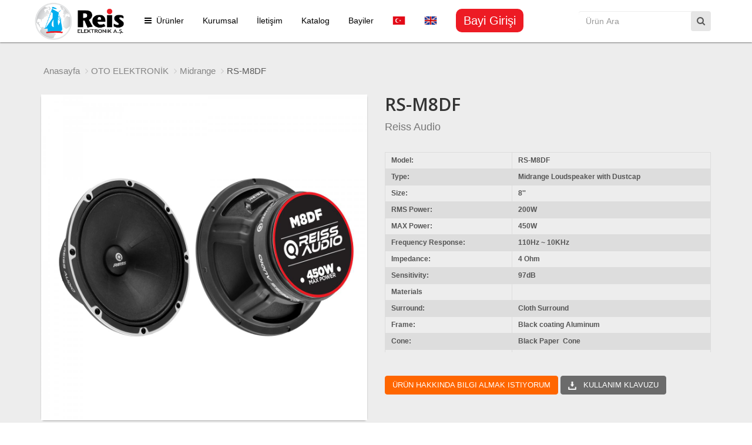

--- FILE ---
content_type: text/html; charset=UTF-8
request_url: https://reiselektronik.com.tr/product/2643/rs-m8df
body_size: 9889
content:
<!DOCTYPE HTML>
<html>

<head>
    <title>Reis Elektronik A.Ş</title>
    <base href="/assets/front/">
    <meta name="csrf-token" content="gXJUUZ0xF6vph2Cyf7QFglN0s1Qw2uqscj5Y0JIY">
    <meta content="text/html;charset=utf-8" http-equiv="Content-Type">
    <meta content="utf-8" http-equiv="encoding">
    <meta name="keywords" content="Reis Elektronik A.Ş" />
    <meta name="description" content="Reis Elektronik A.Ş">
    <meta name="author" content="Akademi Yazılım">
    <meta name="viewport" content="width=device-width, initial-scale=1.0">
    <link id="favicon" rel="shortcut icon" href="/favicon.png" type="image/png">
    <link href='https://fonts.googleapis.com/css?family=Roboto:500,300,700,400italic,400' rel='stylesheet' type='text/css'>
    <!-- <link href='https://fonts.googleapis.com/css?family=Lato:400,700' rel='stylesheet' type='text/css'> -->
    <!-- <link href='https://fonts.googleapis.com/css?family=Open+Sans:400,700' rel='stylesheet' type='text/css'> -->
    <link href='https://fonts.googleapis.com/css?family=Open+Sans:400,700,600' rel='stylesheet' type='text/css'>
    <link rel="stylesheet" href="css/bootstrap.css">
    <link rel="stylesheet" href="css/font-awesome.css">
    <link rel="stylesheet" href="css/styles.css?v=1.0.3">
    <link rel="stylesheet" href="css/mystyles.css">
    <link rel="stylesheet" href="css/switcher.css" />
    <link rel="stylesheet" href="css/animate.css" />
    <link rel="stylesheet" href="css/fancybox/jquery.fancybox.css" />
    <link rel="alternate stylesheet" type="text/css" href="css/schemes/bright-turquoise.css" title="bright-turquoise" media="all" />
    <link rel="alternate stylesheet" type="text/css" href="css/schemes/turkish-rose.css" title="turkish-rose" media="all" />
    <link rel="alternate stylesheet" type="text/css" href="css/schemes/salem.css" title="salem" media="all" />
    <link rel="alternate stylesheet" type="text/css" href="css/schemes/hippie-blue.css" title="hippie-blue" media="all" />
    <link rel="alternate stylesheet" type="text/css" href="css/schemes/mandy.css" title="mandy" media="all" />
    <link rel="alternate stylesheet" type="text/css" href="css/schemes/green-smoke.css" title="green-smoke" media="all" />
    <link rel="alternate stylesheet" type="text/css" href="css/schemes/horizon.css" title="horizon" media="all" />
    <link rel="alternate stylesheet" type="text/css" href="css/schemes/cerise.css" title="cerise" media="all" />
    <link rel="alternate stylesheet" type="text/css" href="css/schemes/brick-red.css" title="brick-red" media="all" />
    <link rel="alternate stylesheet" type="text/css" href="css/schemes/de-york.css" title="de-york" media="all" />
    <link rel="alternate stylesheet" type="text/css" href="css/schemes/shamrock.css" title="shamrock" media="all" />
    <link rel="alternate stylesheet" type="text/css" href="css/schemes/studio.css" title="studio" media="all" />
    <link rel="alternate stylesheet" type="text/css" href="css/schemes/leather.css" title="leather" media="all" />
    <link rel="alternate stylesheet" type="text/css" href="css/schemes/denim.css" title="denim" media="all" />
    <link rel="alternate stylesheet" type="text/css" href="css/schemes/scarlet.css" title="scarlet" media="all" />
    <style type="text/css">
        .ust_nav > li { float:left; }
        .ust_nav > ul { float:right; }
        .navbar-before-inverse { background-color: #f60 }
        .navbar-main { background-color: #fff }
        .navbar-main .navbar-nav > li > a { color: #000; }
        .navbar-main .ust_nav > li > a, .navbar-main .ust_nav > li > a:hover { color: #fff; }
        .navbar-before-sign a { color: white; display: inline-block; width: 16px }
        .navbar-form { margin-top: 19px; }
        .product-img-wrap img { margin: 0 auto; }
        .filter-head { cursor: pointer }
        .filtrele-title { text-align: center; background-color: white; border-radius: 5px; padding: 10px; cursor: pointer; color: black; }

        @media (min-width:768px) and (max-width:992px) {
            .product-img-wrap {
                height: 152px
            }

            .product-img-wrap img {
                max-height: 152px;
                max-width: 152px;
                height: auto;
                width: auto;
            }
        }
        @media (min-width:992px) and (max-width:1200px) {
            .product-img-wrap {
                height: 146px
            }

            .product-img-wrap img {
                max-height: 146px;
                max-width: 146px;
                height: auto;
                width: auto;
            }
        }

        @media (min-width:993px) and (max-width:1199px) {
            .navbar-main-search {
                width: 240px;
            }
        }

        @media (min-width:1200px) {
            .product-img-wrap {
                height: 202px
            }

            .product-img-wrap img {
                max-height: 202px;
                max-width: 202px;
                height: auto;
                width: auto;
            }

            .navbar-main-search {
                width: 240px;
            }

            .navbar-main-search .form-control {
                transition: width 0.2s;
                -webkit-transition: width 0.2s;
                float:right;
            }

            .navbar-main-search .form-control:focus {
                /* width: 384px!important; */
                border:1px solid #f60;
            }

            .search-new-class { 
                border: 1px solid #f60; 
                border-radius: 0 4px 4px 0; 
                border-left: none;
            }
        }

        .nav-seperator {
            margin-top: 70px;
        }

        @media (max-width:767px) {
            .nav-seperator {
                margin-top: 50px;
            }

            .navbar-brand > img {
                width: 123px!important;
                margin-top: -18px!important;
            }

            .category-filters {
                display: none;
            }

            .navbar-main .navbar-nav > li > a {
                padding: 8px 16px!important;
            }


        }

        @media (min-width:768px) and (max-width:992px) {
            .nav-seperator {
                margin-top: 123px;
            }

        }

        @media (max-width: 530px) {
            .col-xxs-12 {
                width: 100%!important;
            }
            .product-img-wrap {
                height: 146px
            }

            .product-img-wrap img {
                max-height: 140px;
                max-width: 140px;
                height: auto;
                width: auto;
            }
        }

        .swal-modal.acilis-swal {
            width: auto;
        }

        .acilis-swal .swal-button {
            padding: 5px 10px;
            border-radius: 2px;
            background-color: transparent;
            font-size: 12px;
            border: 1px solid black;
            color: black;
        }

        @media (max-width:992px) {
            .swal-modal.acilis-swal img  {
                width: 100%;
            }
        }

        .navbar-nav {
            margin: 0;
        }

        .owl-item .product-img-wrap {
            height: 100%
        }

    </style>
</head>

<body>
    <div class="global-wrapper clearfix" id="global-wrapper">
        
        
        
        <nav class="navbar navbar-inverse navbar-main yamm" style="position: fixed; width: 100%">

            <div class="container">
                <div class="navbar-header">
                    <button class="navbar-toggle collapsed" type="button" data-toggle="collapse" data-target="#main-nav-collapse" area_expanded="false"><span class="sr-only">Main Menu</span><span class="icon-bar"></span><span class="icon-bar"></span><span class="icon-bar"></span>
                    </button>
                    <a class="navbar-brand" href="/">
                        <img src="/reis_logo.png" alt="Reis Elektronik" title="Reis Elektronik" style="width: 160px; margin-top: -15px" />
                    </a>
                </div>
                <div class="collapse navbar-collapse" id="main-nav-collapse">
                    <ul class="nav navbar-nav">
                        <li class="dropdown"><a href="javascript:;"><i class="fa fa-reorder"></i>&nbsp; &Uuml;r&uuml;nler<i class="drop-caret" data-toggle="dropdown"><span style="width:992px;top: 0;position: absolute; right: 0;height: 30px" class="visible-xs"></span></i></a>
                            <ul class="dropdown-menu dropdown-menu-category">
                                                                    <li><a class="main-cat" href="https://reiselektronik.com.tr/products/main/16/oto-elektronik" data-img="/kullanici_dosyalari/kategori_resimleri/catogoryImg_20251226154206.jpg"><i class="fa fa-home dropdown-menu-category-icon"></i>OTO ELEKTRONİK           </a>
                                                                                    <div class="dropdown-menu-category-section">
                                                <div class="dropdown-menu-category-section-inner">
                                                    <div class="dropdown-menu-category-section-content">
                                                        <div class="row">
                                                                                                                            <div class="col-md-6">
                                                                    <ul class="dropdown-menu-category-list">
                                                                                                                                                                                                                                    <li><a data-img="/kullanici_dosyalari/kategori_resimleri/catogoryImg_20251226154206.jpg" href="https://reiselektronik.com.tr/products/sub/137/marine">Marine </a></li>
                                                                                                                                                                                                                                                                                                                <li><a data-img="/kullanici_dosyalari/kategori_resimleri/catogoryImg_20231117131454.png" href="https://reiselektronik.com.tr/products/sub/47/amplifikator">Amplifikat&ouml;r         </a></li>
                                                                                                                                                                                                                                                                                                                <li><a data-img="/kullanici_dosyalari/kategori_resimleri/catogoryImg_20231117131612.png" href="https://reiselektronik.com.tr/products/sub/128/driver-tweeter">Driver &amp; Tweeter  </a></li>
                                                                                                                                                                                                                                                                                                                <li><a data-img="/kullanici_dosyalari/kategori_resimleri/catogoryImg_20231117131723.png" href="https://reiselektronik.com.tr/products/sub/51/dvr-ve-kamera">Dvr ve Kamera   </a></li>
                                                                                                                                                                                                                                                                                                                <li><a data-img="/kullanici_dosyalari/kategori_resimleri/catogoryImg_20231117131848.png" href="https://reiselektronik.com.tr/products/sub/49/hoparlor">Hoparl&ouml;r      </a></li>
                                                                                                                                                                                                                                                                                                                <li><a data-img="/kullanici_dosyalari/kategori_resimleri/catogoryImg_20231117132049.png" href="https://reiselektronik.com.tr/products/sub/127/islemci">İşlemci   </a></li>
                                                                                                                                                                                                                                                                                                                <li><a data-img="/kullanici_dosyalari/kategori_resimleri/catogoryImg_20190902162316.png" href="https://reiselektronik.com.tr/products/sub/131/kabinler">Kabinler </a></li>
                                                                                                                                                                                                                                                                                                                <li><a data-img="/kullanici_dosyalari/kategori_resimleri/catogoryImg_20190902162701.png" href="https://reiselektronik.com.tr/products/sub/130/kablolar">Kablolar  </a></li>
                                                                                                                                                                                                                                                                                                                                                                                                                                                                                                                                                                                                                                                                                                                                                                                                                                                                                                                                                                                                                                                                                                                                                                                                                                                                                                    </ul>
                                                                </div>
                                                                <div class="col-md-6">
                                                                    <ul class="dropdown-menu-category-list">
                                                                                                                                                                                                                                                                                                                                                                                                                                                                                                                                                                                                                                                                                                                                                                                                                                                                                                                                                                                                                                                                                                                                                                                                                                                                                                                                                                                                                                                                    <li><a data-img="/kullanici_dosyalari/kategori_resimleri/catogoryImg_20231117132237.png" href="https://reiselektronik.com.tr/products/sub/125/midrange">Midrange  </a></li>
                                                                                                                                                                                                                                                                                                                <li><a data-img="/kullanici_dosyalari/kategori_resimleri/catogoryImg_20231117132341.png" href="https://reiselektronik.com.tr/products/sub/78/monitor">Monit&ouml;r    </a></li>
                                                                                                                                                                                                                                                                                                                <li><a data-img="/kullanici_dosyalari/kategori_resimleri/catogoryImg_20231117132448.png" href="https://reiselektronik.com.tr/products/sub/46/oto-teyp">Oto Teyp     </a></li>
                                                                                                                                                                                                                                                                                                                <li><a data-img="/kullanici_dosyalari/kategori_resimleri/catogoryImg_20231117132550.png" href="https://reiselektronik.com.tr/products/sub/126/subwoofer">Subwoofer  </a></li>
                                                                                                                                                                                                                                                                                                                <li><a data-img="/kullanici_dosyalari/kategori_resimleri/catogoryImg_20200529091253.jpg" href="https://reiselektronik.com.tr/products/sub/134/kablosuz-sarj">Kablosuz Şarj  </a></li>
                                                                                                                                                                                                                                                                                                                <li><a data-img="/kullanici_dosyalari/kategori_resimleri/catogoryImg_20190212180215.png" href="https://reiselektronik.com.tr/products/sub/63/tesisat-ekipmanlari">Tesisat Ekipmanları   </a></li>
                                                                                                                                                                                                                                                                                                                <li><a data-img="/kullanici_dosyalari/kategori_resimleri/catogoryImg_20231117132647.png" href="https://reiselektronik.com.tr/products/sub/121/universal-multimedya">Universal Multimedya     </a></li>
                                                                                                                                                                                                                        </ul>
                                                                </div>
                                                                                                                    </div>
                                                    </div>
                                                    <img class="dropdown-menu-category-section-theme-img" src="" alt="" title="" style="height: 256px;/*right: -10px;*/" />
                                                </div>
                                            </div>
                                                                             </li>
                                                                    <li><a class="main-cat" href="https://reiselektronik.com.tr/products/main/18/oem-integration" data-img="/kullanici_dosyalari/kategori_resimleri/"><i class="fa fa-home dropdown-menu-category-icon"></i>OEM INTEGRATION        </a>
                                                                                    <div class="dropdown-menu-category-section">
                                                <div class="dropdown-menu-category-section-inner">
                                                    <div class="dropdown-menu-category-section-content">
                                                        <div class="row">
                                                                                                                            <div class="col-md-4">
                                                                    <ul class="dropdown-menu-category-list">
                                                                                                                                                                                                                                    <li><a data-img="/kullanici_dosyalari/kategori_resimleri/" href="https://reiselektronik.com.tr/products/sub/135/alfa-romeo">Alfa Romeo </a></li>
                                                                                                                                                                                                                                                                                                                <li><a data-img="/kullanici_dosyalari/kategori_resimleri/catogoryImg_20160312075503.jpg" href="https://reiselektronik.com.tr/products/sub/89/audi">Audi   </a></li>
                                                                                                                                                                                                                                                                                                                <li><a data-img="/kullanici_dosyalari/kategori_resimleri/catogoryImg_20150724225632.jpg" href="https://reiselektronik.com.tr/products/sub/86/bmw">BMW</a></li>
                                                                                                                                                                                                                                                                                                                <li><a data-img="/kullanici_dosyalari/kategori_resimleri/catogoryImg_20160312080852.jpg" href="https://reiselektronik.com.tr/products/sub/90/chevrolet">Chevrolet </a></li>
                                                                                                                                                                                                                                                                                                                <li><a data-img="/kullanici_dosyalari/kategori_resimleri/catogoryImg_20191107152935.jpg" href="https://reiselektronik.com.tr/products/sub/132/chrysler">Chrysler</a></li>
                                                                                                                                                                                                                                                                                                                <li><a data-img="/kullanici_dosyalari/kategori_resimleri/catogoryImg_20150123144933.jpg" href="https://reiselektronik.com.tr/products/sub/84/citroen">Citroen</a></li>
                                                                                                                                                                                                                                                                                                                <li><a data-img="/kullanici_dosyalari/kategori_resimleri/catogoryImg_20150123144733.jpg" href="https://reiselektronik.com.tr/products/sub/82/dacia">Dacia</a></li>
                                                                                                                                                                                                                                                                                                                <li><a data-img="/kullanici_dosyalari/kategori_resimleri/catogoryImg_20150120145805.jpg" href="https://reiselektronik.com.tr/products/sub/81/fiat">Fiat</a></li>
                                                                                                                                                                                                                                                                                                                <li><a data-img="/kullanici_dosyalari/kategori_resimleri/catogoryImg_20141223142952.jpg" href="https://reiselektronik.com.tr/products/sub/70/ford">Ford</a></li>
                                                                                                                                                                                                                                                                                                                <li><a data-img="/kullanici_dosyalari/kategori_resimleri/catogoryImg_20141223142427.jpg" href="https://reiselektronik.com.tr/products/sub/68/honda">Honda</a></li>
                                                                                                                                                                                                                                                                                                                <li><a data-img="/kullanici_dosyalari/kategori_resimleri/catogoryImg_20141223143038.jpg" href="https://reiselektronik.com.tr/products/sub/71/hyundai">Hyundai</a></li>
                                                                                                                                                                                                                                                                                                                <li><a data-img="/kullanici_dosyalari/kategori_resimleri/catogoryImg_20170119093050.png" href="https://reiselektronik.com.tr/products/sub/119/isuzu">ISUZU</a></li>
                                                                                                                                                                                                                                                                                                                <li><a data-img="/kullanici_dosyalari/kategori_resimleri/catogoryImg_20160610110619.png" href="https://reiselektronik.com.tr/products/sub/98/jeep">Jeep</a></li>
                                                                                                                                                                                                                                                                                                                <li><a data-img="/kullanici_dosyalari/kategori_resimleri/catogoryImg_20141223142629.jpg" href="https://reiselektronik.com.tr/products/sub/69/kia">Kia</a></li>
                                                                                                                                                                                                                                                                                                                                                                                                                                                                                                                                                                                                                                                                                                                                                                                                                                                                                                                                                                                                                                                                                                                                                                                                                                                                                                                                                                                                                                                                                                                                                                                                                                                                                                                                                                                                                                                                                                                                                                                                                                                                                                                                                                                                                                                                                                                                                                                                                                                                                                                                                                                                                                                                                                                                                                                                                                                                                                                                                                                                                                                                                                                                                    </ul>
                                                                </div>
                                                                                                                                    <div class="col-md-4">
                                                                        <ul class="dropdown-menu-category-list">
                                                                                                                                                                                                                                                                                                                                                                                                                                                                                                                                                                                                                                                                                                                                                                                                                                                                                                                                                                                                                                                                                                                                                                                                                                                                                                                                                                                                                                                                                                                                                                                                                                                                                                                                                                                                                                                                                                                                                                                                                                                                                                                                                                                                                                                                                                                                                                                                                                                                                                                        <li><a data-img="/kullanici_dosyalari/kategori_resimleri/catogoryImg_20161201110339.jpg" href="https://reiselektronik.com.tr/products/sub/115/land-rover">Land Rover </a></li>
                                                                                                                                                                                                                                                                                                                                <li><a data-img="/kullanici_dosyalari/kategori_resimleri/catogoryImg_20160610070304.png" href="https://reiselektronik.com.tr/products/sub/96/mazda">Mazda </a></li>
                                                                                                                                                                                                                                                                                                                                <li><a data-img="/kullanici_dosyalari/kategori_resimleri/catogoryImg_20150724225734.jpg" href="https://reiselektronik.com.tr/products/sub/87/mercedes">Mercedes </a></li>
                                                                                                                                                                                                                                                                                                                                <li><a data-img="/kullanici_dosyalari/kategori_resimleri/catogoryImg_20200210140145.png" href="https://reiselektronik.com.tr/products/sub/133/mini">MINI   </a></li>
                                                                                                                                                                                                                                                                                                                                <li><a data-img="/kullanici_dosyalari/kategori_resimleri/catogoryImg_20160312080630.jpg" href="https://reiselektronik.com.tr/products/sub/91/mitsubishi">Mitsubishi </a></li>
                                                                                                                                                                                                                                                                                                                                <li><a data-img="/kullanici_dosyalari/kategori_resimleri/catogoryImg_20141223143141.jpg" href="https://reiselektronik.com.tr/products/sub/72/nissan">Nissan</a></li>
                                                                                                                                                                                                                                                                                                                                <li><a data-img="/kullanici_dosyalari/kategori_resimleri/catogoryImg_20141223143225.jpg" href="https://reiselektronik.com.tr/products/sub/73/opel">Opel</a></li>
                                                                                                                                                                                                                                                                                                                                <li><a data-img="/kullanici_dosyalari/kategori_resimleri/catogoryImg_20150123144917.jpg" href="https://reiselektronik.com.tr/products/sub/83/peugeot">Peugeot</a></li>
                                                                                                                                                                                                                                                                                                                                <li><a data-img="/kullanici_dosyalari/kategori_resimleri/catogoryImg_20160622092652.png" href="https://reiselektronik.com.tr/products/sub/99/porsche">Porsche</a></li>
                                                                                                                                                                                                                                                                                                                                                                                                                                                                                                                                                                                                                                                                                                                                                                                                                                                                                                                                                                                                                                                                                                                                                                                                                                                                                                                                                                                                                                                                                                                                                                                                                                                                                                                                                                                                                                                            </ul>
                                                                    </div>
                                                                                                                                            <div class="col-md-4">
                                                                            <ul class="dropdown-menu-category-list">
                                                                                                                                                                                                                                                                                                                                                                                                                                                                                                                                                                                                                                                                                                                                                                                                                                                                                                                                                                                                                                                                                                                                                                                                                                                                                                                                                                                                                                                                                                                                                                                                                                                                                                                                                                                                                                                                                                                                                                                                                                                                                                                                                                                                                                                                                                                                                                                                                                                                                                                                                                                                                                                                                                                                                                                                                                                                                                                                                                                                                                                                                                                                                                                                                                                                                                                                                                                                                                                                                                                                                                                                                                                                                                                                                                                                                                                                                                                                                                                                                                                                                                                                                                                        <li><a data-img="/kullanici_dosyalari/kategori_resimleri/catogoryImg_20141223143318.jpg" href="https://reiselektronik.com.tr/products/sub/74/renault">Renault</a></li>
                                                                                                                                                                                                                                                                                                                                                <li><a data-img="/kullanici_dosyalari/kategori_resimleri/catogoryImg_20141223143403.jpg" href="https://reiselektronik.com.tr/products/sub/75/seat">Seat</a></li>
                                                                                                                                                                                                                                                                                                                                                <li><a data-img="/kullanici_dosyalari/kategori_resimleri/catogoryImg_20160312080729.jpg" href="https://reiselektronik.com.tr/products/sub/93/skoda">Skoda </a></li>
                                                                                                                                                                                                                                                                                                                                                <li><a data-img="/kullanici_dosyalari/kategori_resimleri/catogoryImg_20160622093646.png" href="https://reiselektronik.com.tr/products/sub/100/ssangyong">Ssangyong</a></li>
                                                                                                                                                                                                                                                                                                                                                <li><a data-img="/kullanici_dosyalari/kategori_resimleri/catogoryImg_20160610110320.png" href="https://reiselektronik.com.tr/products/sub/97/subaru">Subaru</a></li>
                                                                                                                                                                                                                                                                                                                                                <li><a data-img="/kullanici_dosyalari/kategori_resimleri/catogoryImg_20160610065908.png" href="https://reiselektronik.com.tr/products/sub/95/suzuki">Suzuki </a></li>
                                                                                                                                                                                                                                                                                                                                                <li><a data-img="/kullanici_dosyalari/kategori_resimleri/catogoryImg_20250213142637.png" href="https://reiselektronik.com.tr/products/sub/136/tesla">Tesla </a></li>
                                                                                                                                                                                                                                                                                                                                                <li><a data-img="/kullanici_dosyalari/kategori_resimleri/catogoryImg_20141223143521.jpg" href="https://reiselektronik.com.tr/products/sub/76/toyota">Toyota</a></li>
                                                                                                                                                                                                                                                                                                                                                <li><a data-img="/kullanici_dosyalari/kategori_resimleri/catogoryImg_20141223143610.jpg" href="https://reiselektronik.com.tr/products/sub/77/volkswagen">Volkswagen</a></li>
                                                                                                                                                                                                                                                                                                                                                <li><a data-img="/kullanici_dosyalari/kategori_resimleri/catogoryImg_20161201110209.jpg" href="https://reiselektronik.com.tr/products/sub/114/volvo">Volvo</a></li>
                                                                                                                                                                                                                                                </ul>
                                                                        </div>
                                                                                                                                                                                                                                                        </div>
                                                    </div>
                                                    <img class="dropdown-menu-category-section-theme-img" src="" alt="" title="" style="height: 256px;/*right: -10px;*/" />
                                                </div>
                                            </div>
                                                                             </li>
                                                                    <li><a class="main-cat" href="https://reiselektronik.com.tr/products/main/31/diger" data-img="/kullanici_dosyalari/kategori_resimleri/catogoryImg_20171024111739.png"><i class="fa fa-home dropdown-menu-category-icon"></i>DİĞER   </a>
                                                                                    <div class="dropdown-menu-category-section">
                                                <div class="dropdown-menu-category-section-inner">
                                                    <div class="dropdown-menu-category-section-content">
                                                        <div class="row">
                                                                                                                            <div class="col-md-6">
                                                                    <ul class="dropdown-menu-category-list">
                                                                                                                                                                                                                                    <li><a data-img="/kullanici_dosyalari/kategori_resimleri/catogoryImg_20171024111739.png" href="https://reiselektronik.com.tr/products/sub/123/mobil-anten">Mobil Anten </a></li>
                                                                                                                                                                                                                                                                                                                <li><a data-img="/kullanici_dosyalari/kategori_resimleri/catogoryImg_20171024111746.png" href="https://reiselektronik.com.tr/products/sub/124/mobil-monitor">Mobil Monit&ouml;r </a></li>
                                                                                                                                                                                                                        </ul>
                                                                </div>
                                                                                                                                                                                    </div>
                                                    </div>
                                                    <img class="dropdown-menu-category-section-theme-img" src="" alt="" title="" style="height: 256px;/*right: -10px;*/" />
                                                </div>
                                            </div>
                                                                             </li>
                                                            </ul>
                        </li>

                                                <li class="dropdown yamm-fw" style="position: relative">
                            <a href="javascript:;">Kurumsal<i class="drop-caret" data-toggle="dropdown"><span style="width:992px;top: 0;position: absolute; right: 0;height: 30px" class="visible-xs"></span></i></a>
                            <ul class="dropdown-menu">
                                <li class="yamm-content" style="padding: 20px 15px">
                                    <div class="row row-eq-height row-col-border">
                                        <div class="col-md-12">
                                            <ul class="dropdown-menu-items-list">
                                                <li><a href="https://reiselektronik.com.tr/hakkimizda">Hakkımızda</a></li>
                                                <li><a href="/bayilik-basvurusu">Bayilik Başvurusu</a></li>
                                                                                                                                                <li><a href="http://reisdestek.com" target="_blank">Destek</a></li>
                                            </ul>
                                        </div>
                                    </div>
                                </li>
                            </ul>
                        </li>
                                                <li><a href="https://reiselektronik.com.tr/iletisim">İletişim</a></li>
                        <li><a href="https://reiselektronik.com.tr/katalog">Katalog</a></li>
                        <li><a href="/bayiler">Bayiler</a></li>
                        <li><a style="padding: 24px 16px" href="https://reiselektronik.com.tr/choose-lang/tr"><img src="img/lang_images/tr.png" width="22" /></a></li>
                        <li><a style="padding: 24px 16px" href="https://reiselektronik.com.tr/choose-lang/en"><img src="img/lang_images/en.png" width="22" /></a></li>
                        <li><a style="padding: 15px 16px;" target="_blank" href="https://reisbayi.aseygames.com/"><span style="
                                background: #ed1b24;
                                color: white;
                                opacity: 1;
                                font-size: 20px;
                                height: auto;
                                padding: 10px 13px;
                                border-radius: 10px;
                            ">Bayi Girişi</span></a>
                        </li>
                    </ul>
                    <form class="navbar-form navbar-left navbar-main-search navbar-right" action="https://reiselektronik.com.tr/search" role="search">
                        <div class="form-group">
                            <input class="form-control" name="key" value="" type="text" placeholder="&Uuml;r&uuml;n Ara" autocomplete="off" />
                        </div>
                        <a class="fa fa-search navbar-main-search-submit" href="javascript:;" onclick="searchKey()"></a>
                    </form>
                </div>
            </div>
        </nav>
        <div class="nav-seperator"></div>

        
        <script src="https://www.google.com/recaptcha/api.js" async defer></script>
<style type="text/css">
    table.steelBlueCols {
  border: 1px solid #FF6600;
  width: 100%;
  border-collapse: collapse;
}
table.steelBlueCols td, table.steelBlueCols th {
  border: 1px solid #ddd;
  padding: 5px 10px;
}
table.steelBlueCols tbody td {
  font-size: 12px;
  font-weight: bold;
  color: #555555;
}
table.steelBlueCols tr:nth-child(even) {
  background: #DDDDDD;
}
table.steelBlueCols tfoot td {
  font-size: 13px;
}
table.steelBlueCols tfoot .links {
  text-align: right;
}
table.steelBlueCols tfoot .links a{
  display: inline-block;
  background: #FFFFFF;
  color: #398AA4;
  padding: 2px 8px;
  border-radius: 5px;
}
    #explain::-webkit-scrollbar-track
    {
        -webkit-box-shadow: inset 0 0 6px rgba(0,0,0,0.3);
        background-color: #ccc;
    }

    #explain::-webkit-scrollbar
    {
        width: 7px;
        background-color: #f60;
    }

    #explain::-webkit-scrollbar-thumb
    {
        background-color: #f60;
    }

    /*set a border on the images to prevent shifting*/
     #gallery_01 .zoom-img{border:2px solid white;}
     
     /*Change the colour*/
     .active .zoom-img{border:2px solid #f60 !important;}

    /*.zoomPad div { width: 100%!important; height: auto!important; }
    .zoomPad div > img { position: relative!important; width: 100%!important; }*/
</style>
<div class="mfp-with-anim mfp-hide mfp-dialog clearfix" id="nav-account-dialog">
    <h3 class="widget-title">MIDRANGE</h3>
    <p>Bu &uuml;r&uuml;n ile ilgili bilgi almak i&ccedil;in aşağıdaki formu doldurabilirsiniz</p>
    <hr />
    <form class="ajax" method="post" action="https://reiselektronik.com.tr/product-info-request" data-toggle="validator">
        <div class="form-group">
            <label>Adınız</label>
            <input class="form-control" type="text" name="name" required   title="Lütfen adınızı giriniz" />
        </div>
        <div class="form-group">
            <label>E-mail</label>
            <input class="form-control" type="email" name="email" required   title="Lütfen geçerli bir eposta adresi giriniz" />
        </div>
        <div class="form-group">
            <label>Telefon</label>
            <input class="form-control" type="text" name="phone" required   title="Lütfen telefon numarası giriniz" />
        </div>
        <div class="form-group">
            <label for="il">İl</label>
            <select v-model="selectedCityID" v-on:change="getDistricts()" class="form-control" id="il" required name="il">
                <option value="">İl Seçiniz</option>
                <option v-bind:value="city.id" v-for="city in cities">{{ city.il_adi }}</option>
            </select>
        </div>
        <div class="form-group" v-if="districts.length">
            <label for="ilce">İlçe</label>
            <select v-model="selectedDistrictID" class="form-control" id="ilce" required name="ilce">
                <option v-bind:value="district.id" v-for="district in districts">{{ district.ilce_adi }}</option>
            </select>
        </div>
        <div class="form-group">
            <label>Mesajınız</label>
            <textarea class="form-control" name="message" required  title="Lütfen mesajınızı giriniz" ></textarea>
        </div>
        <input type="hidden" name="code" value="MIDRANGE">
        <input type="hidden" name="product_name" value="RS-M8DF">
        <div class="g-recaptcha" data-sitekey="6LcjVwATAAAAAGWliNW2RUX4ZDaoQAwhQZugFsjU"></div>
        <input class="btn btn-primary" type="submit" value="G&ouml;nder" style="margin-top: 10px"/>
        <input type="hidden" name="_token" value="gXJUUZ0xF6vph2Cyf7QFglN0s1Qw2uqscj5Y0JIY">
    </form>
</div>
<div class="container">
    <header class="page-header">
        <ol class="breadcrumb page-breadcrumb">
            <li><a href="/">Anasayfa</a></li>
            <li><a href="https://reiselektronik.com.tr/products/main/16/oto-elektronik">OTO ELEKTRONİK           </a></li>
                            <li><a href="https://reiselektronik.com.tr/products/sub/125/midrange">Midrange  </a></li>
                                    <li class="active">RS-M8DF</li>
        </ol>
    </header>
    <div class="row">
        <div class="col-md-6">
            <div class="product-page-product-wrap jqzoom-stage jqzoom-stage-lg">
                <div class="clearfix">
                    <div class="zoomPad">
                    <a href="/kullanici_dosyalari/urun_resimleri/buyuk/20240517121311/20240517121311_25179422.jpeg" id="jqzoom" data-rel="gal-1">
                        <img id="zoom_03" style="width: 100%" data-zoom-image="/kullanici_dosyalari/urun_resimleri/buyuk/20240517121311/20240517121311_25179422.jpeg" src="/kullanici_dosyalari/urun_resimleri/buyuk/20240517121311/20240517121311_25179422.jpeg" alt="RS-M8DF" title="RS-M8DF" />
                    </a>
                    </div>
                </div>
            </div>
            <div class="jqzoom-list" id="gallery_01">
                                    <li>
                        <a  data-image="/kullanici_dosyalari/urun_resimleri/buyuk/20240517121311/20240517121311_25179422.jpeg" data-zoom-image="/kullanici_dosyalari/urun_resimleri/buyuk/20240517121311/20240517121311_25179422.jpeg" class="active" href="#">
                            <img class="zoom-img" src="/kullanici_dosyalari/urun_resimleri/kucuk/20240517121311/20240517121311_25179422.jpeg" />
                        </a>
                    </li>
                                    <li>
                        <a  data-image="/kullanici_dosyalari/urun_resimleri/buyuk/20240517121311/20240517121311_14067122.jpeg" data-zoom-image="/kullanici_dosyalari/urun_resimleri/buyuk/20240517121311/20240517121311_14067122.jpeg" class="" href="#">
                            <img class="zoom-img" src="/kullanici_dosyalari/urun_resimleri/kucuk/20240517121311/20240517121311_14067122.jpeg" />
                        </a>
                    </li>
                                    <li>
                        <a  data-image="/kullanici_dosyalari/urun_resimleri/buyuk/20240517121311/20240517121311_11963297.jpeg" data-zoom-image="/kullanici_dosyalari/urun_resimleri/buyuk/20240517121311/20240517121311_11963297.jpeg" class="" href="#">
                            <img class="zoom-img" src="/kullanici_dosyalari/urun_resimleri/kucuk/20240517121311/20240517121311_11963297.jpeg" />
                        </a>
                    </li>
                                    <li>
                        <a  data-image="/kullanici_dosyalari/urun_resimleri/buyuk/20240517121311/20240517121311_19036617.jpeg" data-zoom-image="/kullanici_dosyalari/urun_resimleri/buyuk/20240517121311/20240517121311_19036617.jpeg" class="" href="#">
                            <img class="zoom-img" src="/kullanici_dosyalari/urun_resimleri/kucuk/20240517121311/20240517121311_19036617.jpeg" />
                        </a>
                    </li>
                            </div>
        </div>
        <div class="col-md-6">
            <div class="_box-highlight">
                
                                <h2>RS-M8DF</h2>
                <p class="text-muted text-lg">Reiss Audio </p>
                <div id="explain" style="max-height: 361px; overflow-y: auto;">
                    <p class="product-page-desc-lg">
                        <table class="steelBlueCols">
	<tbody>
		<tr height="20">
			<td height="20" style="height: 20px; width: 167px;">
				Model:</td>
			<td style="width: 260px;">
				RS-M8DF</td>
		</tr>
		<tr height="20">
			<td height="20" style="height: 20px;">
				Type:</td>
			<td>
				Midrange Loudspeaker with Dustcap</td>
		</tr>
		<tr height="20">
			<td height="20" style="height: 20px;">
				Size:</td>
			<td>
				8&#39;&#39;</td>
		</tr>
		<tr height="20">
			<td height="20" style="height: 20px;">
				RMS Power:</td>
			<td>
				200W</td>
		</tr>
		<tr height="20">
			<td height="20" style="height: 20px;">
				MAX Power:</td>
			<td>
				450W</td>
		</tr>
		<tr height="20">
			<td height="20" style="height: 20px;">
				Frequency Response:</td>
			<td>
				110Hz ~ 10KHz</td>
		</tr>
		<tr height="20">
			<td height="20" style="height: 20px;">
				Impedance:</td>
			<td>
				4 Ohm</td>
		</tr>
		<tr height="20">
			<td height="20" style="height: 20px;">
				Sensitivity:&nbsp;</td>
			<td>
				97dB</td>
		</tr>
		<tr height="20">
			<td height="20" style="height: 20px;">
				Materials</td>
			<td>
				&nbsp;</td>
		</tr>
		<tr height="20">
			<td height="20" style="height: 20px;">
				Surround:</td>
			<td>
				Cloth Surround</td>
		</tr>
		<tr height="20">
			<td height="20" style="height: 20px;">
				Frame:</td>
			<td>
				Black coating Aluminum</td>
		</tr>
		<tr height="20">
			<td height="20" style="height: 20px;">
				Cone:</td>
			<td>
				Black Paper&nbsp; Cone</td>
		</tr>
		<tr height="20">
			<td height="20" style="height: 20px;">
				Magnet:</td>
			<td>
				Ferrite</td>
		</tr>
		<tr height="20">
			<td height="20" style="height: 20px;">
				Voice Coil Wire:</td>
			<td>
				CCAW</td>
		</tr>
		<tr height="20">
			<td height="20" style="height: 20px;">
				Diameters</td>
			<td>
				&nbsp;</td>
		</tr>
		<tr height="20">
			<td height="20" style="height: 20px;">
				Voice Coil Size:</td>
			<td>
				1.5&#39;&#39;&nbsp;</td>
		</tr>
	</tbody>
</table>
<table class="steelBlueCols">
	<tbody>
		<tr height="20">
			<td height="20" style="height: 20px; width: 167px;">
				Magnet Size:</td>
			<td style="width: 260px;">
				41 oz</td>
		</tr>
	</tbody>
</table>
<p>
	&nbsp;</p>

                    </p>
                </div>
                <div class="gap gap-small"></div>
                
                                <a style="margin-top:10px" href="#nav-account-dialog" data-effect="mfp-move-from-top" class="btn btn-primary popup-text">&Uuml;r&uuml;n hakkında bilgi almak istiyorum</a>
                                <a target="_blank" style="margin-top:10px;background-color: #6b6b6b; border-color: #6b6b6b; color:#fff" href="/kullanici_dosyalari/kullanim_klavuzu/RS-M8DF3.pdf" class="btn">
                    <img src="/manual.png" width="14" alt=""> &nbsp;
                    KULLANIM KLAVUZU
                </a>
                            </div>
        </div>
    </div>
    <div class="gap"></div>

    <h3 class="widget-title" style="text-align: center">Benzer &Uuml;r&uuml;nler</h3>
    <div class="row" data-gutter="15">
        <div class="owl-carousel owl-loaded owl-nav-out" data-options='{"items":4,"loop":true,"nav":true, "responsive":{"0":{"items":1}, "350":{"items":2}, "500":{"items":4}, "768":{"items":5}}}'>
            
            <div class="owl-item">
                <div class="product  product-sm owl-item-slide">
                                        <div class="product-img-wrap product-img-wrap">
                        <img class="product-img-primary" src="/kullanici_dosyalari/urun_resimleri/buyuk/20251226170709/20251226170709_9438008.jpeg" onerror="this.src='/kullanici_dosyalari/urun_resimleri/buyuk/hazirlaniyor.png'" alt="SX-M82FS" title="SX-M82FS" />
                    </div>
                    <a class="product-link" href="https://reiselektronik.com.tr/product/2867/sx-m82fs"></a>
                    <div class="product-caption">
                        <h5 class="product-caption-title">SX-M82FS</h5>
                        <div class="product-caption-price" style="height: 30px"><span class="product-caption-price-new">MIDRANGE</span>
                        </div>
                        <ul class="product-caption-feature-list">
                            <li>Soundmax </li>
                        </ul>
                    </div>
                </div>
            </div>

            
            <div class="owl-item">
                <div class="product  product-sm owl-item-slide">
                                        <div class="product-img-wrap product-img-wrap">
                        <img class="product-img-primary" src="/kullanici_dosyalari/urun_resimleri/buyuk/20251226165052/20251226165052_3690921.jpeg" onerror="this.src='/kullanici_dosyalari/urun_resimleri/buyuk/hazirlaniyor.png'" alt="SX-M81XS" title="SX-M81XS" />
                    </div>
                    <a class="product-link" href="https://reiselektronik.com.tr/product/2866/sx-m81xs"></a>
                    <div class="product-caption">
                        <h5 class="product-caption-title">SX-M81XS</h5>
                        <div class="product-caption-price" style="height: 30px"><span class="product-caption-price-new">MIDRANGE</span>
                        </div>
                        <ul class="product-caption-feature-list">
                            <li>Soundmax </li>
                        </ul>
                    </div>
                </div>
            </div>

            
            <div class="owl-item">
                <div class="product  product-sm owl-item-slide">
                                        <div class="product-img-wrap product-img-wrap">
                        <img class="product-img-primary" src="/kullanici_dosyalari/urun_resimleri/buyuk/20251226164845/20251226164845_20851586.jpeg" onerror="this.src='/kullanici_dosyalari/urun_resimleri/buyuk/hazirlaniyor.png'" alt="SX-M65FS" title="SX-M65FS" />
                    </div>
                    <a class="product-link" href="https://reiselektronik.com.tr/product/2865/sx-m65fs"></a>
                    <div class="product-caption">
                        <h5 class="product-caption-title">SX-M65FS</h5>
                        <div class="product-caption-price" style="height: 30px"><span class="product-caption-price-new">MIDRANGE</span>
                        </div>
                        <ul class="product-caption-feature-list">
                            <li>Soundmax </li>
                        </ul>
                    </div>
                </div>
            </div>

            
            <div class="owl-item">
                <div class="product  product-sm owl-item-slide">
                                        <div class="product-img-wrap product-img-wrap">
                        <img class="product-img-primary" src="/kullanici_dosyalari/urun_resimleri/buyuk/20251226164526/20251226164526_6888301.jpeg" onerror="this.src='/kullanici_dosyalari/urun_resimleri/buyuk/hazirlaniyor.png'" alt="SX-M62XS" title="SX-M62XS" />
                    </div>
                    <a class="product-link" href="https://reiselektronik.com.tr/product/2864/sx-m62xs"></a>
                    <div class="product-caption">
                        <h5 class="product-caption-title">SX-M62XS</h5>
                        <div class="product-caption-price" style="height: 30px"><span class="product-caption-price-new">MIDRANGE</span>
                        </div>
                        <ul class="product-caption-feature-list">
                            <li>Soundmax </li>
                        </ul>
                    </div>
                </div>
            </div>

            
            <div class="owl-item">
                <div class="product  product-sm owl-item-slide">
                                        <div class="product-img-wrap product-img-wrap">
                        <img class="product-img-primary" src="/kullanici_dosyalari/urun_resimleri/buyuk/20251226164312/20251226164312_20415508.jpeg" onerror="this.src='/kullanici_dosyalari/urun_resimleri/buyuk/hazirlaniyor.png'" alt="SX-M52XS" title="SX-M52XS" />
                    </div>
                    <a class="product-link" href="https://reiselektronik.com.tr/product/2863/sx-m52xs"></a>
                    <div class="product-caption">
                        <h5 class="product-caption-title">SX-M52XS</h5>
                        <div class="product-caption-price" style="height: 30px"><span class="product-caption-price-new">MIDRANGE</span>
                        </div>
                        <ul class="product-caption-feature-list">
                            <li>Soundmax </li>
                        </ul>
                    </div>
                </div>
            </div>

            
            <div class="owl-item">
                <div class="product  product-sm owl-item-slide">
                                        <div class="product-img-wrap product-img-wrap">
                        <img class="product-img-primary" src="/kullanici_dosyalari/urun_resimleri/buyuk/20251226163622/20251226163622_15792498.jpeg" onerror="this.src='/kullanici_dosyalari/urun_resimleri/buyuk/hazirlaniyor.png'" alt="SX-M52FS" title="SX-M52FS" />
                    </div>
                    <a class="product-link" href="https://reiselektronik.com.tr/product/2862/sx-m52fs"></a>
                    <div class="product-caption">
                        <h5 class="product-caption-title">SX-M52FS</h5>
                        <div class="product-caption-price" style="height: 30px"><span class="product-caption-price-new">MIDRANGE</span>
                        </div>
                        <ul class="product-caption-feature-list">
                            <li>Soundmax </li>
                        </ul>
                    </div>
                </div>
            </div>

            
            <div class="owl-item">
                <div class="product  product-sm owl-item-slide">
                                        <div class="product-img-wrap product-img-wrap">
                        <img class="product-img-primary" src="/kullanici_dosyalari/urun_resimleri/buyuk/20251218105938/20251218105938_19258437.jpeg" onerror="this.src='/kullanici_dosyalari/urun_resimleri/buyuk/hazirlaniyor.png'" alt="SX-M69VK" title="SX-M69VK" />
                    </div>
                    <a class="product-link" href="https://reiselektronik.com.tr/product/2853/sx-m69vk"></a>
                    <div class="product-caption">
                        <h5 class="product-caption-title">SX-M69VK</h5>
                        <div class="product-caption-price" style="height: 30px"><span class="product-caption-price-new">MIDRANGE</span>
                        </div>
                        <ul class="product-caption-feature-list">
                            <li>Soundmax </li>
                        </ul>
                    </div>
                </div>
            </div>

            
            <div class="owl-item">
                <div class="product  product-sm owl-item-slide">
                                        <div class="product-img-wrap product-img-wrap">
                        <img class="product-img-primary" src="/kullanici_dosyalari/urun_resimleri/buyuk/20251211113115/20251211113115_10464558.jpeg" onerror="this.src='/kullanici_dosyalari/urun_resimleri/buyuk/hazirlaniyor.png'" alt="RS-M65EX" title="RS-M65EX" />
                    </div>
                    <a class="product-link" href="https://reiselektronik.com.tr/product/2850/rs-m65ex"></a>
                    <div class="product-caption">
                        <h5 class="product-caption-title">RS-M65EX</h5>
                        <div class="product-caption-price" style="height: 30px"><span class="product-caption-price-new">MIDRANGE</span>
                        </div>
                        <ul class="product-caption-feature-list">
                            <li>Reiss Audio </li>
                        </ul>
                    </div>
                </div>
            </div>

                    </div>
    </div>
</div>
<div class="gap"></div>

        <footer class="main-footer">
            <div class="container">
                <div class="row row-col-gap" data-gutter="60">
                    <div class="col-md-3 col-sm-6 col-xs-12">
                        <h4 class="widget-title-sm">Sosyal Medya</h4>
                        <p style="color: #eee">Bizi sosyal medya hesaplarımızdan takip edebilirisiniz</p>
                        <ul class="main-footer-social-list">
                            <li>
                                <a class="fa fa-facebook" target="_blank" href="https://www.facebook.com/reissaudio"></a>
                            </li>
                            <li>
                                <a class="fa fa-tiktok" style="background-image: url(/tiktok.png); background-size: 30px;background-repeat: no-repeat;" target="_blank" href="https://www.tiktok.com/@reiss.audio.official"></a>
                            </li>
                            <li>
                                <a class="fa fa-youtube" target="_blank" href="https://www.youtube.com/@reisgroup"></a>
                            </li>
                            <li>
                                <a class="fa fa-instagram" target="_blank" href="https://www.instagram.com/reiss.audio.official/"></a>
                            </li>                        </ul>
                    </div>
                    <div class="col-md-3 col-sm-6 col-xs-6">
                        <h4 class="widget-title-sm">Kategoriler</h4>
                        <ul class="main-footer-tag-list">
                                                            <li><a href="https://reiselektronik.com.tr/products/main/16/oto-elektronik">OTO ELEKTRONİK           </a></li>
                                                            <li><a href="https://reiselektronik.com.tr/products/main/18/oem-integration">OEM INTEGRATION        </a></li>
                                                            <li><a href="https://reiselektronik.com.tr/products/main/31/diger">DİĞER   </a></li>
                                                    </ul>
                    </div>
                    <div class="col-md-2 col-sm-6 col-xs-6">
                        <h4 class="widget-title-sm"></h4>
                        <ul class="main-footer-tag-list">
                            <li><a href="https://reiselektronik.com.tr/hakkimizda">Hakkımızda</a></li>
                            <li><a href="https://reiselektronik.com.tr/iletisim">İletişim</a></li>
                                                                                                                <li><a href="http://reisdestek.com" target="_blank">Destek</a></li>
                            <li><a href="https://reisbayi.aseygames.com/" target="_blank">Bayi Girişi</a></li>
                            <li><a href="https://reiselektronik.com.tr/katalog">Katalog</a></li>
                        </ul>
                    </div>
                                        <div class="col-md-4 col-sm-6 col-xs-12" >
                        <a href="#" target="_blank"><img src="/posf1.png" /></a>
                    </div>
                </div>
                                            </div>
        </footer>
        <div class="copyright-area">
            <div class="container">
                <div class="row">
                    <div class="col-md-6">
                        <p style="margin:5px 0 3px 0" class="copyright-text">Copyright &copy; <a href="javascript:;">Akademi Yazılım</a> 2026</p>
                    </div>
                </div>
            </div>
        </div>
    </div>
    <div style="display:none">
        <div id="data"></div>
    </div>
    <script src="js/jquery.js"></script>
    <script src="js/bootstrap.js"></script>
    <script src="js/icheck.js"></script>
    <script src="js/ionrangeslider.js"></script>
        <script src="js/card-payment.js"></script>
    <script src="js/owl-carousel.js"></script>
    <script src="js/magnific.js"></script>
    <script src="js/custom.js"></script>
    <script src="js/sweetalert.min.js"></script>
    <script src="js/jquery.fancybox.pack.js"></script>
    <script src="js/jquery.elevatezoom.js"></script>



    <script src="js/switcher.js"></script>

        
    <script type="text/javascript">
 

    $(document).ready (function () {
        $("#zoom_03").elevateZoom({gallery:'gallery_01', responsive:true, zoomLens:false, cursor: 'pointer', galleryActiveClass: 'active', imageCrossfade: false, lensOpacity:0}); 
        $("#zoom_03").bind("click", function(e) {  
          var ez =   $('#zoom_03').data('elevateZoom'); 
            $.fancybox(ez.getGalleryList());
          return false;
        });
        
    });

        $(function(){

            $.ajaxSetup({
                headers: {
                    'X-CSRF-TOKEN': $('meta[name="csrf-token"]').attr('content')
                }
            })


            $(".product").hover(function(){
                $(".product").not($(this)).stop().fadeTo(100,0.5);
            },function(){
                $(".product").stop().fadeTo(100,1);
            })

            $(".catalog-a").hover(function(){
                $(".catalog-a").not($(this)).stop().fadeTo(100,0.5);
            },function(){
                $(".catalog-a").stop().fadeTo(100,1);
            })

            // $('.filter-head').trigger('click')
        })

        function searchKey() {
            $form = $('.navbar-main-search');
            var input = $form.find('[name=key]');

            if (input.val() != "") {
                $form.submit();
            }

            return false;
        }

        $('form.ajax').submit(function () {
            var $that = $(this);
            var data = {};
            var url = $that.attr('action'),
                method = $that.attr('method');
            $that.find('[name]').each(function () {
                data[$(this).attr('name')] = $(this).val();
            })

            $.ajax({
                url: url,
                method: method,
                data: data,
                success: function (resp) {
                    if (resp) {
                        swal('', resp.message, {icon: resp.status, button: "Tamam"});
                        if (resp.status == 'success') {
                            $that.find('[name]').val('')
                        }
                    }
                }
            }).fail(function (xhr) {
                if (xhr.responseJSON) {
                    var div = document.createElement("div");
                    $.each(xhr.responseJSON, function (k, v) {
                        var p = document.createElement("p");
                        p.innerHTML = v;
                        div.appendChild(p);
                    })
                    swal({content: div, icon: "error", button: "Tamam"});
                }
            })
            
            return false;
        })

        $('.dropdown-menu-category-list > li > a').hover(function() {
            $('.dropdown-menu-category-section-theme-img').attr('src', $(this).data('img'));
        })

        $('.main-cat').hover(function() {
            $('.dropdown-menu-category-section-theme-img').attr('src', $(this).data('img'));
        })

        $('.filtrele-title').click(function () {
            $(".category-filters").slideToggle();
        })

        $('.filter-head').click(function () {
            $(this).parent().find('.filter-body').slideToggle();
        })

        $('.navbar-main-search .form-control').focus(function () {
            $('.navbar-main-search-submit').addClass('search-new-class')
        }).blur(function() {
            $('.navbar-main-search-submit').removeClass('search-new-class')
        })

        $('.label-check').click(function() {
            location.href = $(this).find("[type=checkbox]").val();
        })
        $('.label-check ins').click(function() {
            location.href = $(this).parent().find("[type=checkbox]").val();
        })


    </script>
<script async src="https://www.googletagmanager.com/gtag/js?id=UA-137025021-1"></script>
<script>
  window.dataLayer = window.dataLayer || [];
  function gtag(){dataLayer.push(arguments);}
  gtag('js', new Date());

  gtag('config', 'UA-137025021-1');
</script>
    <script src="https://cdn.jsdelivr.net/npm/vue@2.5.16/dist/vue.js"></script>
<script src="https://unpkg.com/axios/dist/axios.min.js"></script>
<script type="text/javascript">
    axios.defaults.headers.common['X-Requested-With'] = 'XMLHttpRequest';
    axios.defaults.headers.common['X-CSRF-TOKEN'] = document.head.querySelector("meta[name=csrf-token]").content;
    new Vue({
        el: '#nav-account-dialog',
        data: {
            cities: [],
            selectedCityID: '',
            districts: [],
            selectedDistrictID: '',
        },
        methods: {
            getCities() {
                axios.post('/get-cities')
                    .then(res => this.cities = res.data)
                    // .catch(err => alert('Bir sorun oluştu'))
            },
            getDistricts() {
                if (parseInt(this.selectedCityID) > 0) {
                    axios.post('/get-districts', {CityID: this.selectedCityID})
                    .then(res => {
                        this.districts = res.data
                        this.selectedDistrictID = this.districts[0].id
                    })
                    // .catch(err => alert('Bir sorun oluştu'))
                } else {
                    this.districts = []
                    this.selectedDistrictID = ''
                }
                
            }
        },
        created() {
             this.getCities();
        }
    })
</script>
<script type='text/javascript'>
    // (function() {
    // var s = document.createElement('script');s.type='text/javascript';s.async=true;s.id='lsInitScript';
    // s.src='https://livesupporti.com/Scripts/clientAsync.js?acc=8a3ace44-e172-434b-964b-d1aee7a9af87&skin=Air';
    // var scr=document.getElementsByTagName('script')[0];scr.parentNode.appendChild(s, scr);
    // })();
</script>
</body>

</html>


--- FILE ---
content_type: text/html; charset=utf-8
request_url: https://www.google.com/recaptcha/api2/anchor?ar=1&k=6LcjVwATAAAAAGWliNW2RUX4ZDaoQAwhQZugFsjU&co=aHR0cHM6Ly9yZWlzZWxla3Ryb25pay5jb20udHI6NDQz&hl=en&v=PoyoqOPhxBO7pBk68S4YbpHZ&size=normal&anchor-ms=20000&execute-ms=30000&cb=c5hvzx4zpsx0
body_size: 49639
content:
<!DOCTYPE HTML><html dir="ltr" lang="en"><head><meta http-equiv="Content-Type" content="text/html; charset=UTF-8">
<meta http-equiv="X-UA-Compatible" content="IE=edge">
<title>reCAPTCHA</title>
<style type="text/css">
/* cyrillic-ext */
@font-face {
  font-family: 'Roboto';
  font-style: normal;
  font-weight: 400;
  font-stretch: 100%;
  src: url(//fonts.gstatic.com/s/roboto/v48/KFO7CnqEu92Fr1ME7kSn66aGLdTylUAMa3GUBHMdazTgWw.woff2) format('woff2');
  unicode-range: U+0460-052F, U+1C80-1C8A, U+20B4, U+2DE0-2DFF, U+A640-A69F, U+FE2E-FE2F;
}
/* cyrillic */
@font-face {
  font-family: 'Roboto';
  font-style: normal;
  font-weight: 400;
  font-stretch: 100%;
  src: url(//fonts.gstatic.com/s/roboto/v48/KFO7CnqEu92Fr1ME7kSn66aGLdTylUAMa3iUBHMdazTgWw.woff2) format('woff2');
  unicode-range: U+0301, U+0400-045F, U+0490-0491, U+04B0-04B1, U+2116;
}
/* greek-ext */
@font-face {
  font-family: 'Roboto';
  font-style: normal;
  font-weight: 400;
  font-stretch: 100%;
  src: url(//fonts.gstatic.com/s/roboto/v48/KFO7CnqEu92Fr1ME7kSn66aGLdTylUAMa3CUBHMdazTgWw.woff2) format('woff2');
  unicode-range: U+1F00-1FFF;
}
/* greek */
@font-face {
  font-family: 'Roboto';
  font-style: normal;
  font-weight: 400;
  font-stretch: 100%;
  src: url(//fonts.gstatic.com/s/roboto/v48/KFO7CnqEu92Fr1ME7kSn66aGLdTylUAMa3-UBHMdazTgWw.woff2) format('woff2');
  unicode-range: U+0370-0377, U+037A-037F, U+0384-038A, U+038C, U+038E-03A1, U+03A3-03FF;
}
/* math */
@font-face {
  font-family: 'Roboto';
  font-style: normal;
  font-weight: 400;
  font-stretch: 100%;
  src: url(//fonts.gstatic.com/s/roboto/v48/KFO7CnqEu92Fr1ME7kSn66aGLdTylUAMawCUBHMdazTgWw.woff2) format('woff2');
  unicode-range: U+0302-0303, U+0305, U+0307-0308, U+0310, U+0312, U+0315, U+031A, U+0326-0327, U+032C, U+032F-0330, U+0332-0333, U+0338, U+033A, U+0346, U+034D, U+0391-03A1, U+03A3-03A9, U+03B1-03C9, U+03D1, U+03D5-03D6, U+03F0-03F1, U+03F4-03F5, U+2016-2017, U+2034-2038, U+203C, U+2040, U+2043, U+2047, U+2050, U+2057, U+205F, U+2070-2071, U+2074-208E, U+2090-209C, U+20D0-20DC, U+20E1, U+20E5-20EF, U+2100-2112, U+2114-2115, U+2117-2121, U+2123-214F, U+2190, U+2192, U+2194-21AE, U+21B0-21E5, U+21F1-21F2, U+21F4-2211, U+2213-2214, U+2216-22FF, U+2308-230B, U+2310, U+2319, U+231C-2321, U+2336-237A, U+237C, U+2395, U+239B-23B7, U+23D0, U+23DC-23E1, U+2474-2475, U+25AF, U+25B3, U+25B7, U+25BD, U+25C1, U+25CA, U+25CC, U+25FB, U+266D-266F, U+27C0-27FF, U+2900-2AFF, U+2B0E-2B11, U+2B30-2B4C, U+2BFE, U+3030, U+FF5B, U+FF5D, U+1D400-1D7FF, U+1EE00-1EEFF;
}
/* symbols */
@font-face {
  font-family: 'Roboto';
  font-style: normal;
  font-weight: 400;
  font-stretch: 100%;
  src: url(//fonts.gstatic.com/s/roboto/v48/KFO7CnqEu92Fr1ME7kSn66aGLdTylUAMaxKUBHMdazTgWw.woff2) format('woff2');
  unicode-range: U+0001-000C, U+000E-001F, U+007F-009F, U+20DD-20E0, U+20E2-20E4, U+2150-218F, U+2190, U+2192, U+2194-2199, U+21AF, U+21E6-21F0, U+21F3, U+2218-2219, U+2299, U+22C4-22C6, U+2300-243F, U+2440-244A, U+2460-24FF, U+25A0-27BF, U+2800-28FF, U+2921-2922, U+2981, U+29BF, U+29EB, U+2B00-2BFF, U+4DC0-4DFF, U+FFF9-FFFB, U+10140-1018E, U+10190-1019C, U+101A0, U+101D0-101FD, U+102E0-102FB, U+10E60-10E7E, U+1D2C0-1D2D3, U+1D2E0-1D37F, U+1F000-1F0FF, U+1F100-1F1AD, U+1F1E6-1F1FF, U+1F30D-1F30F, U+1F315, U+1F31C, U+1F31E, U+1F320-1F32C, U+1F336, U+1F378, U+1F37D, U+1F382, U+1F393-1F39F, U+1F3A7-1F3A8, U+1F3AC-1F3AF, U+1F3C2, U+1F3C4-1F3C6, U+1F3CA-1F3CE, U+1F3D4-1F3E0, U+1F3ED, U+1F3F1-1F3F3, U+1F3F5-1F3F7, U+1F408, U+1F415, U+1F41F, U+1F426, U+1F43F, U+1F441-1F442, U+1F444, U+1F446-1F449, U+1F44C-1F44E, U+1F453, U+1F46A, U+1F47D, U+1F4A3, U+1F4B0, U+1F4B3, U+1F4B9, U+1F4BB, U+1F4BF, U+1F4C8-1F4CB, U+1F4D6, U+1F4DA, U+1F4DF, U+1F4E3-1F4E6, U+1F4EA-1F4ED, U+1F4F7, U+1F4F9-1F4FB, U+1F4FD-1F4FE, U+1F503, U+1F507-1F50B, U+1F50D, U+1F512-1F513, U+1F53E-1F54A, U+1F54F-1F5FA, U+1F610, U+1F650-1F67F, U+1F687, U+1F68D, U+1F691, U+1F694, U+1F698, U+1F6AD, U+1F6B2, U+1F6B9-1F6BA, U+1F6BC, U+1F6C6-1F6CF, U+1F6D3-1F6D7, U+1F6E0-1F6EA, U+1F6F0-1F6F3, U+1F6F7-1F6FC, U+1F700-1F7FF, U+1F800-1F80B, U+1F810-1F847, U+1F850-1F859, U+1F860-1F887, U+1F890-1F8AD, U+1F8B0-1F8BB, U+1F8C0-1F8C1, U+1F900-1F90B, U+1F93B, U+1F946, U+1F984, U+1F996, U+1F9E9, U+1FA00-1FA6F, U+1FA70-1FA7C, U+1FA80-1FA89, U+1FA8F-1FAC6, U+1FACE-1FADC, U+1FADF-1FAE9, U+1FAF0-1FAF8, U+1FB00-1FBFF;
}
/* vietnamese */
@font-face {
  font-family: 'Roboto';
  font-style: normal;
  font-weight: 400;
  font-stretch: 100%;
  src: url(//fonts.gstatic.com/s/roboto/v48/KFO7CnqEu92Fr1ME7kSn66aGLdTylUAMa3OUBHMdazTgWw.woff2) format('woff2');
  unicode-range: U+0102-0103, U+0110-0111, U+0128-0129, U+0168-0169, U+01A0-01A1, U+01AF-01B0, U+0300-0301, U+0303-0304, U+0308-0309, U+0323, U+0329, U+1EA0-1EF9, U+20AB;
}
/* latin-ext */
@font-face {
  font-family: 'Roboto';
  font-style: normal;
  font-weight: 400;
  font-stretch: 100%;
  src: url(//fonts.gstatic.com/s/roboto/v48/KFO7CnqEu92Fr1ME7kSn66aGLdTylUAMa3KUBHMdazTgWw.woff2) format('woff2');
  unicode-range: U+0100-02BA, U+02BD-02C5, U+02C7-02CC, U+02CE-02D7, U+02DD-02FF, U+0304, U+0308, U+0329, U+1D00-1DBF, U+1E00-1E9F, U+1EF2-1EFF, U+2020, U+20A0-20AB, U+20AD-20C0, U+2113, U+2C60-2C7F, U+A720-A7FF;
}
/* latin */
@font-face {
  font-family: 'Roboto';
  font-style: normal;
  font-weight: 400;
  font-stretch: 100%;
  src: url(//fonts.gstatic.com/s/roboto/v48/KFO7CnqEu92Fr1ME7kSn66aGLdTylUAMa3yUBHMdazQ.woff2) format('woff2');
  unicode-range: U+0000-00FF, U+0131, U+0152-0153, U+02BB-02BC, U+02C6, U+02DA, U+02DC, U+0304, U+0308, U+0329, U+2000-206F, U+20AC, U+2122, U+2191, U+2193, U+2212, U+2215, U+FEFF, U+FFFD;
}
/* cyrillic-ext */
@font-face {
  font-family: 'Roboto';
  font-style: normal;
  font-weight: 500;
  font-stretch: 100%;
  src: url(//fonts.gstatic.com/s/roboto/v48/KFO7CnqEu92Fr1ME7kSn66aGLdTylUAMa3GUBHMdazTgWw.woff2) format('woff2');
  unicode-range: U+0460-052F, U+1C80-1C8A, U+20B4, U+2DE0-2DFF, U+A640-A69F, U+FE2E-FE2F;
}
/* cyrillic */
@font-face {
  font-family: 'Roboto';
  font-style: normal;
  font-weight: 500;
  font-stretch: 100%;
  src: url(//fonts.gstatic.com/s/roboto/v48/KFO7CnqEu92Fr1ME7kSn66aGLdTylUAMa3iUBHMdazTgWw.woff2) format('woff2');
  unicode-range: U+0301, U+0400-045F, U+0490-0491, U+04B0-04B1, U+2116;
}
/* greek-ext */
@font-face {
  font-family: 'Roboto';
  font-style: normal;
  font-weight: 500;
  font-stretch: 100%;
  src: url(//fonts.gstatic.com/s/roboto/v48/KFO7CnqEu92Fr1ME7kSn66aGLdTylUAMa3CUBHMdazTgWw.woff2) format('woff2');
  unicode-range: U+1F00-1FFF;
}
/* greek */
@font-face {
  font-family: 'Roboto';
  font-style: normal;
  font-weight: 500;
  font-stretch: 100%;
  src: url(//fonts.gstatic.com/s/roboto/v48/KFO7CnqEu92Fr1ME7kSn66aGLdTylUAMa3-UBHMdazTgWw.woff2) format('woff2');
  unicode-range: U+0370-0377, U+037A-037F, U+0384-038A, U+038C, U+038E-03A1, U+03A3-03FF;
}
/* math */
@font-face {
  font-family: 'Roboto';
  font-style: normal;
  font-weight: 500;
  font-stretch: 100%;
  src: url(//fonts.gstatic.com/s/roboto/v48/KFO7CnqEu92Fr1ME7kSn66aGLdTylUAMawCUBHMdazTgWw.woff2) format('woff2');
  unicode-range: U+0302-0303, U+0305, U+0307-0308, U+0310, U+0312, U+0315, U+031A, U+0326-0327, U+032C, U+032F-0330, U+0332-0333, U+0338, U+033A, U+0346, U+034D, U+0391-03A1, U+03A3-03A9, U+03B1-03C9, U+03D1, U+03D5-03D6, U+03F0-03F1, U+03F4-03F5, U+2016-2017, U+2034-2038, U+203C, U+2040, U+2043, U+2047, U+2050, U+2057, U+205F, U+2070-2071, U+2074-208E, U+2090-209C, U+20D0-20DC, U+20E1, U+20E5-20EF, U+2100-2112, U+2114-2115, U+2117-2121, U+2123-214F, U+2190, U+2192, U+2194-21AE, U+21B0-21E5, U+21F1-21F2, U+21F4-2211, U+2213-2214, U+2216-22FF, U+2308-230B, U+2310, U+2319, U+231C-2321, U+2336-237A, U+237C, U+2395, U+239B-23B7, U+23D0, U+23DC-23E1, U+2474-2475, U+25AF, U+25B3, U+25B7, U+25BD, U+25C1, U+25CA, U+25CC, U+25FB, U+266D-266F, U+27C0-27FF, U+2900-2AFF, U+2B0E-2B11, U+2B30-2B4C, U+2BFE, U+3030, U+FF5B, U+FF5D, U+1D400-1D7FF, U+1EE00-1EEFF;
}
/* symbols */
@font-face {
  font-family: 'Roboto';
  font-style: normal;
  font-weight: 500;
  font-stretch: 100%;
  src: url(//fonts.gstatic.com/s/roboto/v48/KFO7CnqEu92Fr1ME7kSn66aGLdTylUAMaxKUBHMdazTgWw.woff2) format('woff2');
  unicode-range: U+0001-000C, U+000E-001F, U+007F-009F, U+20DD-20E0, U+20E2-20E4, U+2150-218F, U+2190, U+2192, U+2194-2199, U+21AF, U+21E6-21F0, U+21F3, U+2218-2219, U+2299, U+22C4-22C6, U+2300-243F, U+2440-244A, U+2460-24FF, U+25A0-27BF, U+2800-28FF, U+2921-2922, U+2981, U+29BF, U+29EB, U+2B00-2BFF, U+4DC0-4DFF, U+FFF9-FFFB, U+10140-1018E, U+10190-1019C, U+101A0, U+101D0-101FD, U+102E0-102FB, U+10E60-10E7E, U+1D2C0-1D2D3, U+1D2E0-1D37F, U+1F000-1F0FF, U+1F100-1F1AD, U+1F1E6-1F1FF, U+1F30D-1F30F, U+1F315, U+1F31C, U+1F31E, U+1F320-1F32C, U+1F336, U+1F378, U+1F37D, U+1F382, U+1F393-1F39F, U+1F3A7-1F3A8, U+1F3AC-1F3AF, U+1F3C2, U+1F3C4-1F3C6, U+1F3CA-1F3CE, U+1F3D4-1F3E0, U+1F3ED, U+1F3F1-1F3F3, U+1F3F5-1F3F7, U+1F408, U+1F415, U+1F41F, U+1F426, U+1F43F, U+1F441-1F442, U+1F444, U+1F446-1F449, U+1F44C-1F44E, U+1F453, U+1F46A, U+1F47D, U+1F4A3, U+1F4B0, U+1F4B3, U+1F4B9, U+1F4BB, U+1F4BF, U+1F4C8-1F4CB, U+1F4D6, U+1F4DA, U+1F4DF, U+1F4E3-1F4E6, U+1F4EA-1F4ED, U+1F4F7, U+1F4F9-1F4FB, U+1F4FD-1F4FE, U+1F503, U+1F507-1F50B, U+1F50D, U+1F512-1F513, U+1F53E-1F54A, U+1F54F-1F5FA, U+1F610, U+1F650-1F67F, U+1F687, U+1F68D, U+1F691, U+1F694, U+1F698, U+1F6AD, U+1F6B2, U+1F6B9-1F6BA, U+1F6BC, U+1F6C6-1F6CF, U+1F6D3-1F6D7, U+1F6E0-1F6EA, U+1F6F0-1F6F3, U+1F6F7-1F6FC, U+1F700-1F7FF, U+1F800-1F80B, U+1F810-1F847, U+1F850-1F859, U+1F860-1F887, U+1F890-1F8AD, U+1F8B0-1F8BB, U+1F8C0-1F8C1, U+1F900-1F90B, U+1F93B, U+1F946, U+1F984, U+1F996, U+1F9E9, U+1FA00-1FA6F, U+1FA70-1FA7C, U+1FA80-1FA89, U+1FA8F-1FAC6, U+1FACE-1FADC, U+1FADF-1FAE9, U+1FAF0-1FAF8, U+1FB00-1FBFF;
}
/* vietnamese */
@font-face {
  font-family: 'Roboto';
  font-style: normal;
  font-weight: 500;
  font-stretch: 100%;
  src: url(//fonts.gstatic.com/s/roboto/v48/KFO7CnqEu92Fr1ME7kSn66aGLdTylUAMa3OUBHMdazTgWw.woff2) format('woff2');
  unicode-range: U+0102-0103, U+0110-0111, U+0128-0129, U+0168-0169, U+01A0-01A1, U+01AF-01B0, U+0300-0301, U+0303-0304, U+0308-0309, U+0323, U+0329, U+1EA0-1EF9, U+20AB;
}
/* latin-ext */
@font-face {
  font-family: 'Roboto';
  font-style: normal;
  font-weight: 500;
  font-stretch: 100%;
  src: url(//fonts.gstatic.com/s/roboto/v48/KFO7CnqEu92Fr1ME7kSn66aGLdTylUAMa3KUBHMdazTgWw.woff2) format('woff2');
  unicode-range: U+0100-02BA, U+02BD-02C5, U+02C7-02CC, U+02CE-02D7, U+02DD-02FF, U+0304, U+0308, U+0329, U+1D00-1DBF, U+1E00-1E9F, U+1EF2-1EFF, U+2020, U+20A0-20AB, U+20AD-20C0, U+2113, U+2C60-2C7F, U+A720-A7FF;
}
/* latin */
@font-face {
  font-family: 'Roboto';
  font-style: normal;
  font-weight: 500;
  font-stretch: 100%;
  src: url(//fonts.gstatic.com/s/roboto/v48/KFO7CnqEu92Fr1ME7kSn66aGLdTylUAMa3yUBHMdazQ.woff2) format('woff2');
  unicode-range: U+0000-00FF, U+0131, U+0152-0153, U+02BB-02BC, U+02C6, U+02DA, U+02DC, U+0304, U+0308, U+0329, U+2000-206F, U+20AC, U+2122, U+2191, U+2193, U+2212, U+2215, U+FEFF, U+FFFD;
}
/* cyrillic-ext */
@font-face {
  font-family: 'Roboto';
  font-style: normal;
  font-weight: 900;
  font-stretch: 100%;
  src: url(//fonts.gstatic.com/s/roboto/v48/KFO7CnqEu92Fr1ME7kSn66aGLdTylUAMa3GUBHMdazTgWw.woff2) format('woff2');
  unicode-range: U+0460-052F, U+1C80-1C8A, U+20B4, U+2DE0-2DFF, U+A640-A69F, U+FE2E-FE2F;
}
/* cyrillic */
@font-face {
  font-family: 'Roboto';
  font-style: normal;
  font-weight: 900;
  font-stretch: 100%;
  src: url(//fonts.gstatic.com/s/roboto/v48/KFO7CnqEu92Fr1ME7kSn66aGLdTylUAMa3iUBHMdazTgWw.woff2) format('woff2');
  unicode-range: U+0301, U+0400-045F, U+0490-0491, U+04B0-04B1, U+2116;
}
/* greek-ext */
@font-face {
  font-family: 'Roboto';
  font-style: normal;
  font-weight: 900;
  font-stretch: 100%;
  src: url(//fonts.gstatic.com/s/roboto/v48/KFO7CnqEu92Fr1ME7kSn66aGLdTylUAMa3CUBHMdazTgWw.woff2) format('woff2');
  unicode-range: U+1F00-1FFF;
}
/* greek */
@font-face {
  font-family: 'Roboto';
  font-style: normal;
  font-weight: 900;
  font-stretch: 100%;
  src: url(//fonts.gstatic.com/s/roboto/v48/KFO7CnqEu92Fr1ME7kSn66aGLdTylUAMa3-UBHMdazTgWw.woff2) format('woff2');
  unicode-range: U+0370-0377, U+037A-037F, U+0384-038A, U+038C, U+038E-03A1, U+03A3-03FF;
}
/* math */
@font-face {
  font-family: 'Roboto';
  font-style: normal;
  font-weight: 900;
  font-stretch: 100%;
  src: url(//fonts.gstatic.com/s/roboto/v48/KFO7CnqEu92Fr1ME7kSn66aGLdTylUAMawCUBHMdazTgWw.woff2) format('woff2');
  unicode-range: U+0302-0303, U+0305, U+0307-0308, U+0310, U+0312, U+0315, U+031A, U+0326-0327, U+032C, U+032F-0330, U+0332-0333, U+0338, U+033A, U+0346, U+034D, U+0391-03A1, U+03A3-03A9, U+03B1-03C9, U+03D1, U+03D5-03D6, U+03F0-03F1, U+03F4-03F5, U+2016-2017, U+2034-2038, U+203C, U+2040, U+2043, U+2047, U+2050, U+2057, U+205F, U+2070-2071, U+2074-208E, U+2090-209C, U+20D0-20DC, U+20E1, U+20E5-20EF, U+2100-2112, U+2114-2115, U+2117-2121, U+2123-214F, U+2190, U+2192, U+2194-21AE, U+21B0-21E5, U+21F1-21F2, U+21F4-2211, U+2213-2214, U+2216-22FF, U+2308-230B, U+2310, U+2319, U+231C-2321, U+2336-237A, U+237C, U+2395, U+239B-23B7, U+23D0, U+23DC-23E1, U+2474-2475, U+25AF, U+25B3, U+25B7, U+25BD, U+25C1, U+25CA, U+25CC, U+25FB, U+266D-266F, U+27C0-27FF, U+2900-2AFF, U+2B0E-2B11, U+2B30-2B4C, U+2BFE, U+3030, U+FF5B, U+FF5D, U+1D400-1D7FF, U+1EE00-1EEFF;
}
/* symbols */
@font-face {
  font-family: 'Roboto';
  font-style: normal;
  font-weight: 900;
  font-stretch: 100%;
  src: url(//fonts.gstatic.com/s/roboto/v48/KFO7CnqEu92Fr1ME7kSn66aGLdTylUAMaxKUBHMdazTgWw.woff2) format('woff2');
  unicode-range: U+0001-000C, U+000E-001F, U+007F-009F, U+20DD-20E0, U+20E2-20E4, U+2150-218F, U+2190, U+2192, U+2194-2199, U+21AF, U+21E6-21F0, U+21F3, U+2218-2219, U+2299, U+22C4-22C6, U+2300-243F, U+2440-244A, U+2460-24FF, U+25A0-27BF, U+2800-28FF, U+2921-2922, U+2981, U+29BF, U+29EB, U+2B00-2BFF, U+4DC0-4DFF, U+FFF9-FFFB, U+10140-1018E, U+10190-1019C, U+101A0, U+101D0-101FD, U+102E0-102FB, U+10E60-10E7E, U+1D2C0-1D2D3, U+1D2E0-1D37F, U+1F000-1F0FF, U+1F100-1F1AD, U+1F1E6-1F1FF, U+1F30D-1F30F, U+1F315, U+1F31C, U+1F31E, U+1F320-1F32C, U+1F336, U+1F378, U+1F37D, U+1F382, U+1F393-1F39F, U+1F3A7-1F3A8, U+1F3AC-1F3AF, U+1F3C2, U+1F3C4-1F3C6, U+1F3CA-1F3CE, U+1F3D4-1F3E0, U+1F3ED, U+1F3F1-1F3F3, U+1F3F5-1F3F7, U+1F408, U+1F415, U+1F41F, U+1F426, U+1F43F, U+1F441-1F442, U+1F444, U+1F446-1F449, U+1F44C-1F44E, U+1F453, U+1F46A, U+1F47D, U+1F4A3, U+1F4B0, U+1F4B3, U+1F4B9, U+1F4BB, U+1F4BF, U+1F4C8-1F4CB, U+1F4D6, U+1F4DA, U+1F4DF, U+1F4E3-1F4E6, U+1F4EA-1F4ED, U+1F4F7, U+1F4F9-1F4FB, U+1F4FD-1F4FE, U+1F503, U+1F507-1F50B, U+1F50D, U+1F512-1F513, U+1F53E-1F54A, U+1F54F-1F5FA, U+1F610, U+1F650-1F67F, U+1F687, U+1F68D, U+1F691, U+1F694, U+1F698, U+1F6AD, U+1F6B2, U+1F6B9-1F6BA, U+1F6BC, U+1F6C6-1F6CF, U+1F6D3-1F6D7, U+1F6E0-1F6EA, U+1F6F0-1F6F3, U+1F6F7-1F6FC, U+1F700-1F7FF, U+1F800-1F80B, U+1F810-1F847, U+1F850-1F859, U+1F860-1F887, U+1F890-1F8AD, U+1F8B0-1F8BB, U+1F8C0-1F8C1, U+1F900-1F90B, U+1F93B, U+1F946, U+1F984, U+1F996, U+1F9E9, U+1FA00-1FA6F, U+1FA70-1FA7C, U+1FA80-1FA89, U+1FA8F-1FAC6, U+1FACE-1FADC, U+1FADF-1FAE9, U+1FAF0-1FAF8, U+1FB00-1FBFF;
}
/* vietnamese */
@font-face {
  font-family: 'Roboto';
  font-style: normal;
  font-weight: 900;
  font-stretch: 100%;
  src: url(//fonts.gstatic.com/s/roboto/v48/KFO7CnqEu92Fr1ME7kSn66aGLdTylUAMa3OUBHMdazTgWw.woff2) format('woff2');
  unicode-range: U+0102-0103, U+0110-0111, U+0128-0129, U+0168-0169, U+01A0-01A1, U+01AF-01B0, U+0300-0301, U+0303-0304, U+0308-0309, U+0323, U+0329, U+1EA0-1EF9, U+20AB;
}
/* latin-ext */
@font-face {
  font-family: 'Roboto';
  font-style: normal;
  font-weight: 900;
  font-stretch: 100%;
  src: url(//fonts.gstatic.com/s/roboto/v48/KFO7CnqEu92Fr1ME7kSn66aGLdTylUAMa3KUBHMdazTgWw.woff2) format('woff2');
  unicode-range: U+0100-02BA, U+02BD-02C5, U+02C7-02CC, U+02CE-02D7, U+02DD-02FF, U+0304, U+0308, U+0329, U+1D00-1DBF, U+1E00-1E9F, U+1EF2-1EFF, U+2020, U+20A0-20AB, U+20AD-20C0, U+2113, U+2C60-2C7F, U+A720-A7FF;
}
/* latin */
@font-face {
  font-family: 'Roboto';
  font-style: normal;
  font-weight: 900;
  font-stretch: 100%;
  src: url(//fonts.gstatic.com/s/roboto/v48/KFO7CnqEu92Fr1ME7kSn66aGLdTylUAMa3yUBHMdazQ.woff2) format('woff2');
  unicode-range: U+0000-00FF, U+0131, U+0152-0153, U+02BB-02BC, U+02C6, U+02DA, U+02DC, U+0304, U+0308, U+0329, U+2000-206F, U+20AC, U+2122, U+2191, U+2193, U+2212, U+2215, U+FEFF, U+FFFD;
}

</style>
<link rel="stylesheet" type="text/css" href="https://www.gstatic.com/recaptcha/releases/PoyoqOPhxBO7pBk68S4YbpHZ/styles__ltr.css">
<script nonce="wQHMtR-DchyrXOebkTKnEQ" type="text/javascript">window['__recaptcha_api'] = 'https://www.google.com/recaptcha/api2/';</script>
<script type="text/javascript" src="https://www.gstatic.com/recaptcha/releases/PoyoqOPhxBO7pBk68S4YbpHZ/recaptcha__en.js" nonce="wQHMtR-DchyrXOebkTKnEQ">
      
    </script></head>
<body><div id="rc-anchor-alert" class="rc-anchor-alert"></div>
<input type="hidden" id="recaptcha-token" value="[base64]">
<script type="text/javascript" nonce="wQHMtR-DchyrXOebkTKnEQ">
      recaptcha.anchor.Main.init("[\x22ainput\x22,[\x22bgdata\x22,\x22\x22,\[base64]/[base64]/UltIKytdPWE6KGE8MjA0OD9SW0grK109YT4+NnwxOTI6KChhJjY0NTEyKT09NTUyOTYmJnErMTxoLmxlbmd0aCYmKGguY2hhckNvZGVBdChxKzEpJjY0NTEyKT09NTYzMjA/[base64]/MjU1OlI/[base64]/[base64]/[base64]/[base64]/[base64]/[base64]/[base64]/[base64]/[base64]/[base64]\x22,\[base64]\\u003d\\u003d\x22,\x22wqvDrMKYwpPDnsKDbyktwoB/P8OrwoPDjsKaDcK+HsKGw7dPw5lFwqXDkEXCr8KLOX4WU1PDuWvCtFQ+Z1lHRnfDtATDv1zDn8OLRgY/YMKZwqfDnGvDiBHDgsK6wq7Cs8OnwpJXw597AWrDtHvCoSDDsTPDmRnCi8OhAsKiWcKZw6bDtGk5ZmDCqcO2wr5uw6tTfyfCvyUvHQZGw7t/FxZ/w4ouw5jDnsOJwodjSMKVwqtwDVxfQUTDrMKMFsOlRMOtVDV3wqBXKcKNTm1DwrgYw6sfw7TDr8OVwrcyYDvDpMKQw4TDqBNAH2tMccKFHHfDoMKMwrh3YsKGQGsJGsOcQsOewo0zAnw5aMO8XnzDuATCmMKKw6fCvcOndMOdwogQw7fDnMKvBC/[base64]/CkjVLwqY1woXCk1jDlT1Uw6RkwpTCiVDClcKLV8KKwpnCiDRAwpHDik5uUsKzbE4Dw4lIw5Q1w6RBwr9KQcOxKMOzRMOWbcOkCsOAw6XDlHfCoFjCucKXwpnDqcKBS3rDhDQ4wonCjMOvwo3Cl8KLIQF2wo5UwqTDvzoAO8Ofw4jChDsLwpxqw6kqRcOHwo/Dsmg0TlVPOMKsPcOowqUCAsO0YkzDksKEHcORD8OHwrocUsOoX8KXw5pHdDbCvSnDpA14w4VBWUrDr8KBecKAwooKUcKAWsKLHEbCucOFYMKXw7PCv8KJJk9twqtJwqfDj3lUwrzDnSZNwp/CssKqHXFRCSMIQsOlDGvCtDR5UhxeBzTDqhHCq8OnElU5w45aGMORLcKqdcO3woJXwoXDulF4FBrCtDBLTTVrw6xLYxjCksO1IG/CmHNHwoEbMyAvw7fDpcOCw7HCuMOew51Qw7zCjghlwovDj8O2w5LChMOBSShzBMOgdgvCgcKdWMO5LifCoS4uw6/CssOQw57Dh8Kxw5IVcsOxCCHDqsO+w5s1w6XDjwPDqsOPfcODP8ONY8KmQUtrw7hWC8OiF3HDmsOkfiLCvkbDlS4/Z8O0w6gCwrpTwp9Yw51Iwpdiw6NeMFwWwpBLw6B2RVDDuMKjDcKWecKMFcKVQMOgWXjDthkWw4xAdAnCgcOtDn0USsKLYyzCpsOra8OSwrvDg8KfWAPDt8KhHhvCpsKkwrfCqcOAwpMZVMK2wqkwESvCvhLChG/[base64]/DrmNpY2swfMONw44LQcKMV8KzGcOdwpQwf8KtwpYGKMK2WsKpRHM/w6PCocKvXsO9XRUfEMOYPcODwrTCiw8yYDBAw6Rywq3Cq8Kbw6cpPMO0S8O8w7Rsw5nCuMOqwrJWUcO9ZsOpOnTCh8KFw5c7w7QlMksiVsKJwpYMw6o1wrUmX8KUwrobwpluN8OZD8OPw5ATw6/CjnfCo8K9w6vDhsOUQzwPf8OvdxvCs8KowohOwpjClcOhNMKVwofCqMOvwoA4SMKtw6s7YRfCiygKUsKaw4vDr8OFw7Yze13CsyDDscOtVFTDjx5tRMKtAEHDj8O8f8OBH8OpwoZ8JsK3w73CqcOewrnDggtFCCvDnB8Lw5ZAw4MhbsK1wr/CtcKKw7c7w6zCmSMfw4jCrcKjwqjDqEwNwpVDwr9+HMKDw6fCoybChX/CisOPecK2w4PDo8KHKsOUwqrCncOYwr0hw6NhakzCtcKhTCEgwobCqsKUwp7DkMKtw5pPwrfChcKFwrRSw4fDq8O2w6bCucK0QC4ETw7DgsKyAsKxcS7DrllrOEPDthppw5/CuhnCj8OUwr4+wqcEY1VkYMKjw6EvB2tlwpvCuRYHw4nDgcONSh0uwr05w7jCpcOdHMOnwrbDjHkiw5TDvsKjDGzCh8Kpw6jCtwdfJFEow7tzC8KieSHCoi3Di8KjLcKPNcOjwqTDrgTCs8OjSMKpwpPDmsK9esOEwpV1w6fDgRNUWcK+woN1EhDDoE/[base64]/DgsOyJTtzacOiw57Cr8OVECIIfMOPwo5BwobDu1fCvsOEwq4ATsKjUcKjP8OhwpnDpcOYAmlNw5EPw6AdwqvCgVrChcKNKcOjw7/[base64]/TQ11w5rCiMKMHcOLLhDCscORw6TDrMKywpoEccKxwq/[base64]/[base64]/[base64]/f8K2w4ssw6jDhz4hwpDDqcOMw4vDrFzCqMO4W8KFAXUVCzIRJitiw5ZtI8KMP8Obw5XCpcOCw6vCvy3DssOvB2rCo1fCt8OMwoNiFGJDwqtHw59Gwo/CuMOWw47DlsKcfcORUnwZw7I+wrtbwoMjw4jDgMOCUx3Ct8KXPnjCjy7DiFrDnsOYw6PCh8OBX8KkWsOWw5k/[base64]/OsKvbGbClcK+JCA5ZcO/w6TDosOddWlPwpnDlz/[base64]/[base64]/Cl8K6VMKKIg3CvcKjw48yDMORwqvDpRgnwqU0YcONasOBw7rDlcOEFMKawpAaJMO9I8OLOWlzwpTDgTbDtH7DmjHChnHCkAZ4OkAGW2ouwrnCv8Ojw6wlRMOhTcKIw7nDvVPCv8KWw7AwIcK6YnNBw4AFw6RaLcOUBiInw4sGDMK1b8OXDh/[base64]/wo1oWwbChXx6NsKMw4fCrG3CkSXCn8KHQ8KEwowzJsOxJ3xdw41LIMO/[base64]/DtRrDtCPDjzPCuMKlw6p9UMKracOgFMKlIMOnwp7CjcKPw4lyw7J8w6ZMVn/Cgk7DpcKTMsOMw7xQw5jDkVPDjsKZWG4xGMO3NMKwI13CrsOPLWA/LcKrwrBYT3jDpFkUwrQ0bcOtClIMwpzDtFnDi8Kmw4FOAcOEwpjDiHcWw7AMUMOgLBPCkEDDglAKdh3DqsOdw7zDmQ8MeFEpP8KLwpkdwrtfw6TDp2suFzDCjBjDrsKbRSLCt8O+wrg3w7NRwokywoFzX8KcWlFdb8O5wrXCsncUw6rDrsOrwqRpc8KOP8O/w4oWw7/CrwrCncKfw5rCgcODwpl8w5/DtMK0fCdJwpXCp8Kxw5M+c8KJVWM/wpUiKEjDisOLwp9/ZMK5KAFpwqTCpXdNI2tcP8KOwrLDr1Ydwr4VI8OuBcOzwpDCnmHCkALDh8OEcsK3EwfCh8K4w67ClA0rw5Fxw7c+dcKYwp8wCQ/CsUcKbBF0FcKLwqXCowt6cmFMwrHDtMKmDsO2woTDrCLCimDCjMKXwr8iamhBwql7B8K7aMO3w7jDk3M5UcKzwpdJQMOqwo3DphfDt13CqkciXcO1w5IowrlEwr1ZUmnCusOieGozM8K9bmE2wowmOFrCr8KkwpYfScKUw4MKwoHCg8Orwps/w4HDtA3Dj8O2w6Alw4DDuMOPwrd8wpJ8bsOLNcOEDGFew6DCosOnw5rCsA3DgCdywonDlkccOMO0AkQ5w7Mbwp0TNTLDv3V0w5FawpvCpMKCwpzChVVQIsKuw5vCp8KAGcOMGMObw4wuwpjCjMOLOsOLQsOJQMKYanrCmwRRwrzDnsK0w6HDnDrCusKjwrw0Oi/DrShKwrx0QHjDmhXDu8KhB0d2T8KYLMK0wrrDjHtSw7DCsR3DugrDpsObwoAvcHvClMKPYjZRwrslw6YSw5nCm8KIaiU9wovCqMKewq0FYXfCgcOswo/[base64]/[base64]/CqxXDosKbI8O/YcKpw4nDohfDjsKCSBQGLUvCrsKjcSouOy40KsKVwoPDsRfCtCfDrQ80wq0+wpXCnV7Cii4eZsO5w7TCrXXDkMKYIzvChi11wq/[base64]/DmcO1EyBZTGvDoWAPwqvDkzEeL8OFG8KMw5vDisKhwpTDl8KDw6Qse8Oyw6DCpsK4QMO7w6A+ccO5w4zCtMOOTsK7OhXCmz/[base64]/CtMKowq95w68aw4QSwoQQwr3DnG8vLMOLf8O0w6HCnjl9w4YnwospBMOjwrPCjBjCnsKeBsOfdcKWwr3DsGTDtBRkwrzCnMO2w7sAwqVgw5XCnMOdYi7DvlZfMRbCsR3CrCXCmRN4CzLCtsK2KjNkwqjCvFzCoMO/[base64]/w7spwrDCvAV8w6kuGMKOZF5DVT/ChcOTZRvChsOOwr5xwoAtw7LCqcO1w6cJbsOJw4NddzvDscOuw7E5w5x+LMOIw45ZcMKRwofCmD7Dv2TCs8KcwpVgRCozwrl8AsK8cVFewpkcC8OwwpDDpmM4KsKMRMOpS8KlKcKpKS7DoQfDqcKhdcO+KV1twoN7f3/DsMKZw6oxTcK6BMKhw5XDtRjCqwvCqgNCD8K/F8KNwoLDqnXCmTlzVCbDgBQow4xKw5FPw6jCtHPDtMOBcjXCjcOew7JdIMKMw7XDoVbCucK4woMnw7JaYcKML8O2FcKdS8OqQ8O3TBXChG7CmcOTw5nDixjCrzcDw44sJXzDsMOyw4DDlcOSMW7DvjLCn8Kjw4DDvixiQ8KXw45Mw6DDhn/[base64]/DnDrCgk/DuQXCt07CjMKVG8OmXVkGBXxsN8OVw4NZw5VBU8K8wp3Di2w/[base64]/w7YBwq3DlcO8wohkLU48w64TQn3Cj8KJWSwbZVd/[base64]/CgsKyPMOGwp1lw6PCtC/DtsOFwq/[base64]/TlUzA8O+FMOaw6vDrR/DvsOgwp8Fw4lPImtTw4fDsjETacOFwrElwqbDn8KDA2U2w5vDlBB9wrLCvzZbOW/CnWjDvcOWZG5+w4/[base64]/Cm8Kvw53DgxTCo8KaAUPCusKvAcOkwpJhRMOXNcK2w61xw58LA0LDuVDDi0k/d8KmLF3Cqz/Dj0wCSChxw4IDw4pBwqssw7vDrk3DscKWw4IvcsKNBWjDjA1Nwo/DhcOeZkl+Q8OYG8OtbGDCqcKLOwpFw5I4JMKodMK2HH4wMsO7w6XDsERJwpkMwojCqGPClDvCiTQIXnzCi8OXwrnDrcK/[base64]/[base64]/[base64]/DqMK3aSpDwrNpwoxmwpdfc8KKJcKkfHTCh8OcPMOLdxcdXcOLwqgOw7NdF8OMO2M7wrHClXUwLcOqM1nDunTDpsKlw5XCnGNnPcOGO8KFDAzDhsOQESzCpcKBd0vCksOXbWLDjsOGCw7CogfDtS/CiyzDmVzDgj4fwrrCncOHacKvw6MbwqhTwpbCrsKtTGcGLyYEwpbDmsOZwosxwpTCij/ChyUBKnzCqMKlGgDCoMKbKnjDlcKiHGbDtS3CqcOOExnDijTDiMK7w5poNsOrW0g8w6Vlwq3Cr8KJw7pAXAobw5XDgMKiecKUwp/Dl8OvwrtiwrgMLzRHJDnDrMKPWV/CmMO6wqbChFTCoSjCgsKkGsOcw4dAwrDDtEVTDls4w4jCm1TDpMK6w5/DkXIiwolGw6ZcUsKxwoPDiMOgVMOgwptvwqghw7gIGhQhKgDCjHLDp0/CrcOVQMKoQwYVw6gtHMOod015w5vDvMOeaGvCs8KVP0NeVMK2DcOWcGXDvGQLwp0zby/DgRVTEVDCqMKeKsO3w7rDqlsSw5Mjw6UywrTCuh9ewpzCrcOVw64lw53DtMOBwqhIXsO8w4LCpTlGecOhK8OhOV4Zw55dCCfCn8KFP8K0w58wQ8K1d0HDuUDDssKwwqPCj8KewoIoOsKkcsO4wojDsMKzwq5Qw7fCu0vDtsKcw7k/VyZMJzUtwqLCg8K8RsO2csKUPTPCoyPCnsK5w7ktwrs+F8O+czBiwqPCqMK0QDJmdibCl8K7LnzCiEpfPsOnQ8KPIhwJw4DCksOJw6jCtGoaSsOUw6fCuMK+w5k6w4xWw6lKwpXDrsOkB8OpOsOywqIPwqo0XsKqITZzw4/CsQ5DwqPCt21AwrfDoGHDg3U0w5TDs8Okw4dnZB3CvsOtw7wjbMO8BsKEwpUjZsOmEBR+fm/Dm8OOAMKFNMKqBREdDMODDsKZH3o9OHDDmcO6w7E9YsKcWAodClQow6TCpcONCXzDsx/DnRfDsx3CvcKHwo88AMO9wr/Ct2nCuMOzaVfDjk0FC1NoRcK9dMKQcRbDhRl2w5sDNyrDicO1w7nCvcOmLFoDwoTDuWtREAvCrsKqw63Ci8Kfw6zCm8KAw5nDosKjwp14RkfCjMK9G1EjDcOuw64Bw7DDl8OLwqDDpmvDkcOmwpjCs8Kcwo8iYsKANV/[base64]/[base64]/WCZSPU9CwrvCq8OwTXfCjiPCp24GTcKVXcKrwrxtwpPCmsO4woTDhMOHw7VrFMK0wrheLMK1w5/CsAbCoMOAwr3DmFx/w7bCpWTCsijCn8OweTjDsE5lw7fCiiVmw4LDmMKNw67DnBHCgMO1w5IawrDDhlHCr8KRKQQ/w7nDvSnDr8KKS8KDa8OBNQvCk39AbsKIVsOtAAzCnsOGw4l0JjjDs1gKScKcw6PDpsKaHMOrB8O9bsKSw7PDuhLDpSzDtsOzfsKBwqQlw4DDhxY7awrDgUjCpQ9MCQgnwoTCmVrCvsOZcjHCjsKDPcKDeMKCMmPCrcKGw6fDlcKOKWHCknLCqDIkw5/Dp8OQw5rCuMO7w79pX1jDoMKewrpVasO8w73Ci1DDuMOmw57CklErdcKLwpQ9A8O7wr7Dq1cqEHPDoBViw5/Ch8OKw6IdWG/CjCFXwqTCjklfNx3Dt0NnCcOGw7xhKcO6SzI3w7PCk8Kzw6HDrcOlw6LDrkjDmcKSwrDCvFbCjMO5w7XCosOmw6RAS2TCm8KGw5HClsOfMjtnWkzDicKew48KYMK3T8OiwrIWJMKNw4Q/woPCtcOSwozDmMK2wpHDnnbDpxvDtHvCncOoDsOKZsO2KcO7wrHDtcKUHXvCjR5Mwp8ow4g5w6fCnMKBwr5swr7CqUYucX0FwoQww5TCrA7CuUdlwprCvwZCElzDiUUCwqXCq3TDucOYWkdAN8Ogw6LClcKhwqFYPMK3wrXCpg/CvXjDgVomwqVIUwx5wp1NwrBYw5wlGMOtchHDhsKCXBPDijDCrSbDscOgTD09w6LDh8OvViXDhsKRQsKOwqcrcsODw5AsYnE5ez4BwoXCucORIMK+wrPDr8KhZsKcw6kXJsO/MxHCpU/[base64]/CpMK6KwHCkMOpPsKKwrLCjQzCmjbDnsOMMSsDwoPDlMOgZS87w71swokNDcOFwoRkGcKjwr7CtB/CqQw/H8K/[base64]/CkFTDjcKVJ8KQw5PDjsKOw7c0w6UFw7Mqw74Twr3DvFRUw5/Dj8OfY09Lw5w9wqVIw4wrw68uAcOgwprCoCpCOsKQJsOZw6XDicKSJSfCo0jCocOqB8KZPHbCu8Oiw4HDtMOVU1vDiG8Xw74fw6HCm0V+wrkeZw/Dv8KvA8KJwoTCqB41wot+PjLDkXXCiiMKZMKiEB/DlxvDt0fDiMK4SsKmbF3DqsOEHXsHesKQbUXCqcKGUMOqRsOIwpBscCvDi8KFPMOsEMOEwqvDtsKHwqXDtHDDhlMYPMO2TmDDuMO/wqYLwovCjcKjwqfColMhw602wp/[base64]/w4fDlcKeKQjCl2XCj09WEMOwQsO2ME5dFyLDu14zw7kcwqDDlUsUwpMTw6Z/Ij3CrMKqwqPDu8OGTsO+P8OiakPDgG3Cnm/CjsKFJELCscKzPRQ/[base64]/PMOEw4VQw4TCrMOlcsKww7vDpARcTn/DicKCw77DqGfDmsO5fcOnC8OFTxXDmcOpwozDt8Okwp3DssKNdhfDoxNiwpgSRsKUFMOBSC/CrisCezAGwpDCiEkmf09kYsKMAcKHwoATwp50JMKGIzPCgFTCssK1d2HDpAxfKcKNwrTCh1bDncO8w6xvBEDCg8OKwpvCrVUOw4XCqUbCmsOMw4PDqyzDsXzDp8KuwoFbAMOKAcKXw6A7RlXCl3AodcOSwpUtwqfDrHTDt03CpcO/woHDlkbCi8Krw5jDtcKtFmVrJcK/wpPCksOicT3DkGfCmsOKX3rCscOiccK/wpLCs1/DucOOw73CjhN/w4Jfw4rCj8OgwqvDukB9RRnDvnPDpMKuGcKqPypCPikzVsKvwoV3w6fCoFkhw5lKw55jNktnw5AzGi3CsEnDtzpDwp17w7DCvMKlUcKxLyIGwrTClcOoAA5UwpoCw55YUhbDlcO/w7U6QcOFwofDrn50KsODwr/Ds3AOwqRGN8KcR3XCvS/ChMOuw71OwqzCncKkwqXCmsKzTH7DqMK6w60TEMOtw53DmTgPwrwQPxZ5w497w7/DssOdUgMAw5lGw4bDi8K0IcKgw6Mhw4sMJMKEw7gRwqXDlDl2fwdnwrsYw57DosOmwrLDqTFHwqpsw4/DtUXDucOlwqQ1ZMO0PhfCpW4PT1HDocO3IMKvw61qXXLDlDYVT8OOwq7CosKaw4bCm8K4wqLDqsORLwrChMKhWMKQwozCtTZvDMO2w4TCuMK5wofCjV7Cr8OFGi52RMKcF8KofgZicsOIfAXCl8O6UVc/w4ddIVNSwqHDmsOqwp/Dq8KfWT13w6E4wq5mwofDvxEsw4ULwqLCpcOXG8KEw5LClgfCksKqPUECUcKhw6rCqlQ1ZifDml/DswhMwpDDqsKEagvDpUY+EcOEwpnDsU/DhsOxwplYw7xgKEQLKn9Xw5zCoMKJwrBjEW7DuBPDssOjw7PDtwfCr8OpGwzDpMKbH8KJacKZwqzCpQrClMOHw6/DtVvDoMOrwpfCrcOfw65mw50SScOTYCrCh8Knwr7CjkHCmsKaw4fCp31BDsK6w7jCjizCuVHDl8KQJ3PCuj/CrsORUCzCmnEYZMK1wqrDrQs3VC3Co8KZw7sPDnIywpnCihbDjUFCLVV1w6rDsCwVe01hGgvCpFN9w4fDvVHCnAHDgsKwwpnDiCsEwrRSRsOrw5HCucKUwovDnFkhw7NZw43DqsK/HCorwovDs8KwwqnCrx7CgMO5CxRywoNHTik3w7zDhlU2w7tZwpYmacK5VXhjwq9yBcOpw65NDsKtwobDt8O0wqsSw7jCqcOqSsKGw7bDvcOTIcOiTsKRwp48w4LDhBllRE7CljQjGgbDusK5wpfCnsOxw5jCm8OPwqbCvlMkw5fDlsKLwr/DnhxLfMO+ZmsOXT/DqQrDrH/Cv8KtdsOzSyEwP8Kcw4FJBsORJsOBwoNNAsK/w5jCtsKvwqoMGngmfS8Fw5HCkB1ZEsKHf2DDl8Otb23DpAvCssOvw6Evw5HDtcOAwqYqe8Kmw5kewpzCmUTCscOHwqQoYsKUayzCm8KWRjwWwr5XHH3ClsKGw7fDlMO3wpkBesKGOiUowroUwrVuw5DDqWMdAMO5w5PDosOSw6HClcKMwr/DuAERwrrCjsOSw6xeKcK2woxzw7PDsH/DncKewoLCr3UTw79GwqvClgzCrsOmwoR3YcOxwrXDg8K+UCPDmUJyw7DCvzJtS8KZw4kTXn/[base64]/fMOvwpJoTXkJGsOhwobCiDDDnz8hwrsJw4jCgMKGwqs9AW/CllNew7RdwrnDk8KuTUYRwpfDhGY0FVwowoLDrMOfb8Ouw5XCvsOywr/[base64]/wqsaLUbCpE3Di8OtIVPDk8OpwowxLsOCw5zDqj86w64ewp3DkMO4w4wgwpBTLVfCmjAnw41ww6nDksOwLFjCq1wwOUHCr8ONwpg3w7rCnyTCgMOow6/CicK0G0EtwoBtw6MGPcK8XMKWw6zCrsOjwp3CnsOxw6FCUl3Ctj1odnRsw4tRCsK8w7l/woBMwp/DvsKIYMOlASjClFjDvkLDpsOVRlo2w7LCgsOSX0rDrgQFwqTCncO5w6XDtA5Nw6QcWTPClcOvwpMAwrlywqJmwp/CnyrCvcKJWj/CgyswQm3Dj8OXw6rCrsKgRG0kw5TDjMO7wpdww68+wpNfFGfCo2nCh8KJw6XDg8OBw4AFw47CsX3DvxBlw7PCoMKhdG8/w5gGw5HDjnlQfcKdYMO7ZMKQa8O+woXCqU7DrcOUwqHDuBECFsOlCsKvHCnDtiV3IcKyWcKnwp3DoFQAHA3CicKowqXDpcKdwoI2BTbDgU/Co14BM3RTwp1KMsOFw7fDu8K9wp3DgcO8w4vCicOmLcK2w4tJHMKzI0ooa2zCssOQw5ktwp8awoEKfsOgwqDDuiNhwr4GS3sOwrZlw6lkDMOaXsO+w5vDlsOzw7NowofCm8OuwrjDmMOhYA/[base64]/wp3Cp8OWwrfCmMOywqrDnMO8w4BXTUh2RFHCusKJCE8twpwYw44wwofCtz3CjcOPBSzCiSLCjU3CkER7Ri7DkhBzQDUxwoAlw6cnUwbDicORw5vDssOAERdOw65dH8Kvw4ULwqhQTsKCw4vCrgomw6VnwrPCrTBTwo15wpHDvy7CjG3Cm8O7w53Cs8KSHMO2wq/[base64]/w6LCmMKfwokOw5I0wojCrkN+Z8KUwqgiwot9wo8+airCgUXDtT95w7fCmcK3w6vCpGM8w4FqMybCkRTDl8KpZ8OxwpzDmjnCvcOrwpsAwoUdwphNCVXCvHsmLMOZwrkJUkPDmsK/wpdgw5kiC8KLVsK8MwdjwoNiw553w4onw5Jww480w67DnsKME8KscMO0wpB/[base64]/CoxJ7CHgRRcKqTsK9wqZYOgvCnk/ClX3CrcK4wrLDixgmwprDli/CohXCmcKTEsKhXcKXwq/Dk8OdesKsw73CnsKHA8KYw6NJwpstLsOKN8KDd8O6w48McBTCm8Kzw5LDiURaI1jCicOpU8KHwph2HMKlwoXDqMO8w4XDqMKbwqXClUvCh8KiYMOFEMKBWMKuwpMQGsKRw746wqhmw4Y5by/DpMKjS8OwHS/DscORw4jCn3puwoB6dCwZw63DiGnCmcOCw5QfwoEhMmfCh8ObfsO1EBQUOsO0w6jCu2bDgH7CmsKuTsKtw4lPw43CmCYaw6UswqzDuMOdQRE5wpljHcKkS8OBKzdkw4LDrsO0RwYnwp/CmWIDw7BiPsKfwq4yw7hOw4kZBMKcw6MJw4Q1fBJEccOEwrV+wrrCjSklQ0DDsClzwo3DsMOtw5QWwoLCjVxzSsO/[base64]/DrsOqwo/CjyjCjnciahB0w77CscOSScKXbRQAJsOgw5Yjw5rCisOyw7PDscOiwrfClcKyDnLDnHo7wrUXw7/Du8ObPRPCgyIRwrIlwpvCi8KYw4vCgkEiw5PCjxcAwpZwDHrDq8Ksw7vCicO5DiIVcUFlwpPCqMOeEE3Duxpzw6jChG5eworDksO/e2rChBzCqV/[base64]/[base64]/CjHDDq8OBwqNZwo7CrsOyCVvCtk0VE3nDicK8wqHCvMOPwrdTR8O/[base64]/ClxtcI8K+c8KEOHZ7w6wQcsOKwqQYwppcUMKhw4RYw4VFX8O8w4B/GsOVK8OMwr8Ywro5bMO/wrpmMDJaSiJHwowDeDbDuFZ0wrvDglrDkcKQXD3Cq8KWwqTDqMO3wpY/wpFsLjQ/[base64]/DvMOQwoDCvFPComwNw6t0LsKkHMOrWcKgwrs0w7fDn1Aww6lKw7PCv8K/w4Qlw4JcwqDDj8KiRWsBwrpwEMKtSsOocsOiQy/[base64]/CsKTwozCpnV8QcKiD8OQdsKkJMOYw7nCnnLCs8KPclsBwrRwJ8KfFS4uLsKCcMOiw4jDlMOlw4TCpMOeIcKmcSpEw47CqMKBw5xywrrDnjHChMKhwoDDtF/[base64]/eMOVw6vCpATCsMKbRHgBdcKzwrLDmHJ7wpFAEcKQAMOLezXDm1RhLgnCnjZgw4Q8UcKxScKnwrnDrjfCuTzDvcOhWcOEwq/Ct0/Ci1TCiG/Chi4ACsKkwrnCjgFcwqddw4zCjV5TH01pAkc8w5/[base64]/DtRnDonZUw4JDA8KVw6/DncOywrxNYMOLwo7ChBjCvmMIUUAFw7g9Ln7CtMKEw7d1by5sLnM7wrlyw6s2K8KiQi93wrxmw41NVz7DhMORw4Ftw5bDqh1tXMOLSn1HbsK3w5TDrMOOBcKcG8OXHcK7wqMZNytJwqZEfF/CvRnDoMKdw6wQw4AywosDMXPCjcKiaBMLwqrDmMKQwql1wpDDtsOjw5lFbyIVw4M6w7bCq8KheMOtwoRqScKUw4JTOsOewoEXFSPCnRjCvSTCm8OPTcOnw5nCjDlaw79Kwo5rwo0bwq1/w5pkwr0KwrLCsEPCqTnChkLCtltYwqVeRsK0w4BtEiFPNT0ew4FNwp4bwqPCv3dFKMKUcsKyUcOzw7/Dhj5vKsOvwqnClsK7w43DhcKVw7LCpE8BwrNiCTbCn8OIw7VpAMOtVEV4wrkEUsO7wp/DlXoWwqfDv2jDnsOCw5ImFzPDo8KSwqkhdArDu8OVGMOkUcO3wpkow5A+DzHDgMOnZMOMNcOmPk7DqEkQw7rCucODDW7Cj2bDiAddw7LCvAk/IMKkFcONwrjCjHpywpXDhWnDrGHDo0HDnVTCsxzDnMKTw5MhScKXWlfCqDfCs8OLQsOTFl7DgUrCvFHDqynCjMOPezpnwpQLw7DDhcKNw7nDqW/CicO4w6XCq8OcezHCtwLDhsOvLMKYWsOLRMKKUMKNw4rDncOAw5VjUl/CqA3CjcOoYMKpwprCh8O8GgsjfsOuw4RZfR8mwoRmGDbCrsO8e8KzwrwQJMKfwrp2w6fDqMKtwrjDucO+wr/CrsKSfE3CoC0DworDjQHCu1rCqsKEK8O2w4JIBMKgw6F1UMOxw5t4e38WwohSwq3Ci8KCw4rDtcOaYwkuSMOKwqnCvGrDicKGYsKlwpbDg8Oqw6/[base64]/DmMObw5HDgkVuwr4GwqbCrCTChiTCjcO0wqvCuzhvb8KXwrfCk0rCvR8mw69jwo/[base64]/CgcOyVMOwwogRZF/Cn8OODsKJYMKmU8OaTsOWMsK7w7/[base64]/w4YkwqzDmzMcwpfDpcKPwoVmcMO9a8KWwpFmw6XDnsKqD8KCLQsOw5cywrDCmcOoY8OJwpnCmsO8wpDChQ8fFcKZw54FdCpzwoPCrBPDpSfCksK6Vk3CtA/Cu8KaJzp6bhgJXsKBw69xwqBiHSvDpDl3w6bDlQFwwoPDpRLDpsOUJApvw5tJdHIXwp9dNcK1YMK6w4FDJMOxNynCmkFJOD/DjMORDsK0YQ4STyPDssOSNE3Cgn3CkCXDk2c7wqDDvMOseMOqw5fDkcO2w5rDu0oiw7zDqSPDvCLCqwR+w4YBw63DrMOBwpnCrcOdRMKKw7TDgMO7wp7CuVk8ShDCrcKNaMOzwoY4VEVhw5hGB1XDgMO3w4fDh8O0FVXChB7Dsn7CmsO6wo4dTzPDvsOxw7N/[base64]/Cqx1XwroLccO+D3TCgXTCtcKQEMK8w4PCqXLCqQ3ChS8kFsKqw63DnmJhXADChcOwJcKBwqUAw4Z4w6PCvsK9ElI1JktSG8KxdsOdDsOoZMOhbCM8Pxkxw5o1A8OZPsK5ccK6w4jDgcOUwqUCwp3Cki5gw65nw5PCs8K+RsKGT0d4wqjDpgFdaBJZQgNjw7Z6bMK0w7/DhX3Ch1HCskA1csKbJMKQw77DncK3QzDDssKUXWDDpsO3AcOXIgsdH8OswrfDgsKywprCoFLDl8O5V8KQw6jDnsKLeMKlPcKwwrZYG2NAwpDCiV7CpsOgSWPDu2/CmGcYw5XDsiBnGsKnwozChWvCjSt4woU3wpDCiw/Cm0LDkkTDhsKACcOVw6FeasK6GxLDoMKMwprDtys7BsKWw5nDvHrCu1xdZsKUMXzChMKQLwvCh2vCm8KlGcK9w7ciRD/DqAnCoD4Yw6jCjUDCi8OTwrAUTClLHl8bCiVQKcOew71/IUnDh8OSwojClsOGw7XDsEPDicKCwqvDjsKOw7MocFrDqkodw4vDi8OlI8Obw7TCqBDCu30Xw79Wwod2T8ONwpHCgcOYdi9zCnjDgBBwwrLDo8Kqw5p8b3fClk0gwoNSRcOjwrjChW4Ew4V/VcOVwokgwpQ1ciROwpVNJhgcLhbCicOpw4Yww5XCklx7BsKkRcKRwphODDDDkyBGw5g0GcKtwp51FE3DosKbwp1kZ20ow7HCsg0tTV4AwqJ4fsKRTsKCHiwGZMO8C3/DpyjCpGR3QyQGCMO2w4/DtlJCw4QOPGUSw7xBRknCjQvCucOyMll3aMOUIMOOwoIgworDo8KvZjNgw4LCjEl3woMBBMOUdgliTCMMZMKDw5zDtsOowp3CuMOEw4t+wpRAQjrDusKdclTCkT5KwqBmcsKhwpfCkMKAw7/Dr8Ozw5Mqw4sBw7HDo8KECcKlwpTDlwhqbEDCuMOOw4ZYwo4iwokgwqvDqzdJeUdFLh8QGcOaKcKbXcKFw5/DrMKrccO4wotgw5BBwq4GPjvDqSECD1jClUnDo8OQw6DClFdZb8O7w4zCvcKpaMOxw4bCtUldw57Ci1gHw4x/[base64]/MArCg8Kxw4bDgBjDtcKXw53CiydEw5R3Q8OIC15fYsOAUsOFw43CvkvCklMpNG/Co8ONA0cAR3lKw6TDrsO0PcOUw6UXw4cUOHMjfsKDG8O0w6zDsMKcNMKLwrIfwqHDuC/DvMOCw5bDvH4ew7obw5LDj8KyJWoKGMOEE8Kdf8OCwol/w7IuGjTDnXk4ccKrwocSwq/DpzLCvwfDtwLCnMKLwonClsOmZTofSsOgw7LDhMO4w5fClsOKL23CkFDCg8OqeMKFw4d4wobChcKFwqJBw6BOJjZUwqrDicOMVsOOw5x5wpTDi1fDlQzCgMOKw4TDj8O4JsK9wpI0wprCtcOfw4pMwp3DuQ/[base64]/CoDgCwpoBwqTDusOhw5PCsQ0uc8OJX8KPSQ5bXBnDixPCi8KrwpDDuTFzw5XDjcK1XcKsNsORfsK4wrfCmj/Dt8OFw4ZNwp9pwovDrjrCoSctI8Ovw6XCj8K4wqA9X8OKwrbCmsO7MS3DjxXCqyPDm2IEdk7CmMOCwo5XAE3DjkxpGm4gwrVEw57ChS9RQMONw6NGesKQIhYzw6QhU8KWw7tewqpVP0d5TcO0w6RsdFrDl8KdC8KIw5QbLsOLwr4jKUDDnEbCkDLDii/[base64]/CsF3DtAYewpFHwqTCs8KqCMKeecOydMOAwpNFw790woUcwqQww5/Dj1fDhMK/wpzDqcK/[base64]/w4vClHbDoMK0wqFLw7DDjDd/w7ojJXLDjcOFw77Cg3dPc8OOb8OwDEF6fB/Di8KEwr/CmcO2wo8Iwq3CgMOKEyMcwqnCpHzCtMKAwrZ4KMKjworDu8KzKhjDocK1dXzCpxUXwrzDgAE+w4EKwr4ww48uw6DDm8OJBcKdw7RXKj4BWMOWw6R1wowNPwgeQwzCknLCtEV0w5/DjRYtFDkRw4hbwpLDkcOcM8K2w7HCpcKxQcOZKcOgw5Uow6jCn1F8wq9Fw7BHCMOXw4LCtMOiZAvCq8O1w5pEMMOfw6XCk8KlCsKAw7chY2/DqEM8worCiRzDrMKhCMOICUR/w7rCpCB5woNdUMKIHn3DssKBw5cywpbCscK4WsO9w5cwKMKFAcOfw7kLw5x+w73CqcOtwoksw7bCpcKhwoLDmMKKX8O0wrcVXwsRQ8KBFSTChXLClm/DrMO6Jw1ywqEgwqgUwqzDl3dHw6PCtsO7wpozLsK+wqnDuhxywroiRlzChUcgw5tUMDNVRQ3DhCABEx9Xw5Vrw4lWw5nCr8Kkw7DCqEzDp2puw5XCqzl4EiHDhMOPez9Gw6xyG1HCnsOTwrLCv27DisK5w7F3w6bDqsK7TsKrw5F3w6/[base64]/Dk3PCj8O3EcOcJW7CqBtIw4/DvxzCtkJxwqNffidUWwIAw6BCaDp2w47DmVBhL8ObUMOlOgBNKSHDqsK1wq1wwp/Dvj8BwqDCsHZ+FsKTFcOkaknCrkjDv8K3L8K0wrbDp8O4HsKmV8K6Jhonw7ZXwrnCi3pEdMO9wqU5woLCk8KhTAXDp8OxwppJAGvCnAR3wqbDmFDDkcOyfsO5ecOadcOCHA/DkRU\\u003d\x22],null,[\x22conf\x22,null,\x226LcjVwATAAAAAGWliNW2RUX4ZDaoQAwhQZugFsjU\x22,0,null,null,null,1,[21,125,63,73,95,87,41,43,42,83,102,105,109,121],[1017145,275],0,null,null,null,null,0,null,0,1,700,1,null,0,\[base64]/76lBhnEnQkZnOKMAhk\\u003d\x22,0,0,null,null,1,null,0,0,null,null,null,0],\x22https://reiselektronik.com.tr:443\x22,null,[1,1,1],null,null,null,0,3600,[\x22https://www.google.com/intl/en/policies/privacy/\x22,\x22https://www.google.com/intl/en/policies/terms/\x22],\x22lMwBbjpZcJj0CW20ibCEq7OOHcc2TCyA9MbSED99e0s\\u003d\x22,0,0,null,1,1768910997926,0,0,[66,80,228,43,214],null,[103,210,126,125,147],\x22RC-V6yCuJHfamvSfQ\x22,null,null,null,null,null,\x220dAFcWeA7s1meY7N6XxFlhUyq6yI_xyI9hWDUae9bLzDSTn0A3dU0IhL4oEgb3g_y-MwwcC0snuAr0FYuYQx7C7NhnwtA7VzqCXg\x22,1768993798056]");
    </script></body></html>

--- FILE ---
content_type: text/css
request_url: https://reiselektronik.com.tr/assets/front/css/schemes/bright-turquoise.css
body_size: 532
content:
a,
.navbar-nav > li:hover > a,
.dropdown-menu-category-title,
.dropdown-menu-category-list > li > a:hover,
.dropdown-menu-shipping-cart-price,
.dropdown-menu-items-list > li > a:hover,
.category-selections-icon.active,
.category-selections-icon.active:hover,
.category-pagination > li > a,
.blog-post-title > a:hover,
.product-page-product-rating.product-rating-big > li.count,
.product-page-qa-question:before,
.product-page-qa-answer:before,
.product-review-thumb-product-title > a:hover,
.btn-ghost.btn-primary,
.comment comment-review-rate {
  color: #0ebcf2;
}
.box-highlight {
  box-shadow: 0 1px 2px rgba(0,0,0,0.25) , 0 0 8px rgba(14,188,242,0.55);
}
.navbar-main {
  background: #0a8db6;
}
.navbar-nav > li.open > a {
  background: #087192 !important;
}
.navbar-main .navbar-border > li {
  border-right: 1px solid #24364c;
}
.navbar-main .navbar-border > li:last-child {
  border-right: none;
}
.navbar-before-inverse,
.navbar-main-white .navbar-nav > li:hover > a,
.navbar-main-white .navbar-main-search-submit,
.navbar-main-white .navbar-main-search-submit:hover,
.dropdown-menu-category > li:hover > a,
.main-header-input-center-btn,
.category-pagination > li.last > a,
.category-tabs .nav-pills li.active > a,
.blog-sidebar-tags > li > a:hover,
.product-icon-quick-view,
.product-plus,
.product-quick-view:hover,
.product-labels > li,
.product-review-rate:hover,
.btn-ghost.btn-primary:hover,
.i-check.i-check-stroke.checked:before,
.irs-slider {
  background: #0ebcf2;
}
.navbar-main-white .dropdown-menu {
  border-top: 2px solid #0ebcf2;
}
.main-header {
  background: #0a8db6;
  border-bottom: 1px solid #0984aa;
}
.main-footer {
  border-top: 2px solid #0ebcf2;
}
.category-filters-color {
  background: #0a8db6;
}
.category-filters-color .category-filters-section {
  border-color: #087192;
}
.category-pagination > li > a:hover,
.category-pagination > li.last > a,
.blog-sidebar-tags > li > a:hover {
  border-color: #0ebcf2;
}
.product-icon-quick-view:hover {
  background: #0cb3e7;
}
.product-plus:hover {
  background: #0ba0ce;
}
.btn-primary {
  background: #0ebcf2;
  border-color: #0caadb;
}
.btn-primary:hover {
  background: #0caadb;
  border-color: #0a97c2;
}
.btn-primary:focus {
  background: #0caadb;
  border-color: #0a97c2;
}
.i-check.hover,
.i-radio.hover {
  border: 1px solid #0ebcf2;
}
.i-check.checked,
.i-radio.checked {
  border: 1px solid #0ebcf2;
  background: #0ebcf2;
}
.jqzoom-list > li > a.zoomThumbActive > img {
  box-shadow: 0 0 0 2px rgba(14,188,242,0.75);
}


--- FILE ---
content_type: text/css
request_url: https://reiselektronik.com.tr/assets/front/css/schemes/turkish-rose.css
body_size: 537
content:
a,
.navbar-nav > li:hover > a,
.dropdown-menu-category-title,
.dropdown-menu-category-list > li > a:hover,
.dropdown-menu-shipping-cart-price,
.dropdown-menu-items-list > li > a:hover,
.category-selections-icon.active,
.category-selections-icon.active:hover,
.category-pagination > li > a,
.blog-post-title > a:hover,
.product-page-product-rating.product-rating-big > li.count,
.product-page-qa-question:before,
.product-page-qa-answer:before,
.product-review-thumb-product-title > a:hover,
.btn-ghost.btn-primary,
.comment comment-review-rate {
  color: #b66672;
}
.box-highlight {
  box-shadow: 0 1px 2px rgba(0,0,0,0.25) , 0 0 8px rgba(182,102,114,0.55);
}
.navbar-main {
  background: #904550;
}
.navbar-nav > li.open > a {
  background: #733740 !important;
}
.navbar-main .navbar-border > li {
  border-right: 1px solid #24364c;
}
.navbar-main .navbar-border > li:last-child {
  border-right: none;
}
.navbar-before-inverse,
.navbar-main-white .navbar-nav > li:hover > a,
.navbar-main-white .navbar-main-search-submit,
.navbar-main-white .navbar-main-search-submit:hover,
.dropdown-menu-category > li:hover > a,
.main-header-input-center-btn,
.category-pagination > li.last > a,
.category-tabs .nav-pills li.active > a,
.blog-sidebar-tags > li > a:hover,
.product-icon-quick-view,
.product-plus,
.product-quick-view:hover,
.product-labels > li,
.product-review-rate:hover,
.btn-ghost.btn-primary:hover,
.i-check.i-check-stroke.checked:before,
.irs-slider {
  background: #b66672;
}
.navbar-main-white .dropdown-menu {
  border-top: 2px solid #b66672;
}
.main-header {
  background: #904550;
  border-bottom: 1px solid #87404b;
}
.main-footer {
  border-top: 2px solid #b66672;
}
.category-filters-color {
  background: #904550;
}
.category-filters-color .category-filters-section {
  border-color: #733740;
}
.category-pagination > li > a:hover,
.category-pagination > li.last > a,
.blog-sidebar-tags > li > a:hover {
  border-color: #b66672;
}
.product-icon-quick-view:hover {
  background: #b15c69;
}
.product-plus:hover {
  background: #a34e5b;
}
.btn-primary {
  background: #b66672;
  border-color: #ad5360;
}
.btn-primary:hover {
  background: #ad5360;
  border-color: #9a4955;
}
.btn-primary:focus {
  background: #ad5360;
  border-color: #9a4955;
}
.i-check.hover,
.i-radio.hover {
  border: 1px solid #b66672;
}
.i-check.checked,
.i-radio.checked {
  border: 1px solid #b66672;
  background: #b66672;
}
.jqzoom-list > li > a.zoomThumbActive > img {
  box-shadow: 0 0 0 2px rgba(182,102,114,0.75);
}


--- FILE ---
content_type: text/css
request_url: https://reiselektronik.com.tr/assets/front/css/schemes/salem.css
body_size: 534
content:
a,
.navbar-nav > li:hover > a,
.dropdown-menu-category-title,
.dropdown-menu-category-list > li > a:hover,
.dropdown-menu-shipping-cart-price,
.dropdown-menu-items-list > li > a:hover,
.category-selections-icon.active,
.category-selections-icon.active:hover,
.category-pagination > li > a,
.blog-post-title > a:hover,
.product-page-product-rating.product-rating-big > li.count,
.product-page-qa-question:before,
.product-page-qa-answer:before,
.product-review-thumb-product-title > a:hover,
.btn-ghost.btn-primary,
.comment comment-review-rate {
  color: #12a641;
}
.box-highlight {
  box-shadow: 0 1px 2px rgba(0,0,0,0.25) , 0 0 8px rgba(18,166,65,0.55);
}
.navbar-main {
  background: #0d7d31;
}
.navbar-nav > li.open > a {
  background: #0b6427 !important;
}
.navbar-main .navbar-border > li {
  border-right: 1px solid #24364c;
}
.navbar-main .navbar-border > li:last-child {
  border-right: none;
}
.navbar-before-inverse,
.navbar-main-white .navbar-nav > li:hover > a,
.navbar-main-white .navbar-main-search-submit,
.navbar-main-white .navbar-main-search-submit:hover,
.dropdown-menu-category > li:hover > a,
.main-header-input-center-btn,
.category-pagination > li.last > a,
.category-tabs .nav-pills li.active > a,
.blog-sidebar-tags > li > a:hover,
.product-icon-quick-view,
.product-plus,
.product-quick-view:hover,
.product-labels > li,
.product-review-rate:hover,
.btn-ghost.btn-primary:hover,
.i-check.i-check-stroke.checked:before,
.irs-slider {
  background: #12a641;
}
.navbar-main-white .dropdown-menu {
  border-top: 2px solid #12a641;
}
.main-header {
  background: #0d7d31;
  border-bottom: 1px solid #0d742e;
}
.main-footer {
  border-top: 2px solid #12a641;
}
.category-filters-color {
  background: #0d7d31;
}
.category-filters-color .category-filters-section {
  border-color: #0b6427;
}
.category-pagination > li > a:hover,
.category-pagination > li.last > a,
.blog-sidebar-tags > li > a:hover {
  border-color: #12a641;
}
.product-icon-quick-view:hover {
  background: #119e3e;
}
.product-plus:hover {
  background: #0f8d37;
}
.btn-primary {
  background: #12a641;
  border-color: #10953b;
}
.btn-primary:hover {
  background: #10953b;
  border-color: #0e8534;
}
.btn-primary:focus {
  background: #10953b;
  border-color: #0e8534;
}
.i-check.hover,
.i-radio.hover {
  border: 1px solid #12a641;
}
.i-check.checked,
.i-radio.checked {
  border: 1px solid #12a641;
  background: #12a641;
}
.jqzoom-list > li > a.zoomThumbActive > img {
  box-shadow: 0 0 0 2px rgba(18,166,65,0.75);
}


--- FILE ---
content_type: text/css
request_url: https://reiselektronik.com.tr/assets/front/css/schemes/hippie-blue.css
body_size: 536
content:
a,
.navbar-nav > li:hover > a,
.dropdown-menu-category-title,
.dropdown-menu-category-list > li > a:hover,
.dropdown-menu-shipping-cart-price,
.dropdown-menu-items-list > li > a:hover,
.category-selections-icon.active,
.category-selections-icon.active:hover,
.category-pagination > li > a,
.blog-post-title > a:hover,
.product-page-product-rating.product-rating-big > li.count,
.product-page-qa-question:before,
.product-page-qa-answer:before,
.product-review-thumb-product-title > a:hover,
.btn-ghost.btn-primary,
.comment comment-review-rate {
  color: #4f96b6;
}
.box-highlight {
  box-shadow: 0 1px 2px rgba(0,0,0,0.25) , 0 0 8px rgba(79,150,182,0.55);
}
.navbar-main {
  background: #39718a;
}
.navbar-nav > li.open > a {
  background: #2e5b6f !important;
}
.navbar-main .navbar-border > li {
  border-right: 1px solid #24364c;
}
.navbar-main .navbar-border > li:last-child {
  border-right: none;
}
.navbar-before-inverse,
.navbar-main-white .navbar-nav > li:hover > a,
.navbar-main-white .navbar-main-search-submit,
.navbar-main-white .navbar-main-search-submit:hover,
.dropdown-menu-category > li:hover > a,
.main-header-input-center-btn,
.category-pagination > li.last > a,
.category-tabs .nav-pills li.active > a,
.blog-sidebar-tags > li > a:hover,
.product-icon-quick-view,
.product-plus,
.product-quick-view:hover,
.product-labels > li,
.product-review-rate:hover,
.btn-ghost.btn-primary:hover,
.i-check.i-check-stroke.checked:before,
.irs-slider {
  background: #4f96b6;
}
.navbar-main-white .dropdown-menu {
  border-top: 2px solid #4f96b6;
}
.main-header {
  background: #39718a;
  border-bottom: 1px solid #366a81;
}
.main-footer {
  border-top: 2px solid #4f96b6;
}
.category-filters-color {
  background: #39718a;
}
.category-filters-color .category-filters-section {
  border-color: #2e5b6f;
}
.category-pagination > li > a:hover,
.category-pagination > li.last > a,
.blog-sidebar-tags > li > a:hover {
  border-color: #4f96b6;
}
.product-icon-quick-view:hover {
  background: #498faf;
}
.product-plus:hover {
  background: #41809d;
}
.btn-primary {
  background: #4f96b6;
  border-color: #4588a6;
}
.btn-primary:hover {
  background: #4588a6;
  border-color: #3d7994;
}
.btn-primary:focus {
  background: #4588a6;
  border-color: #3d7994;
}
.i-check.hover,
.i-radio.hover {
  border: 1px solid #4f96b6;
}
.i-check.checked,
.i-radio.checked {
  border: 1px solid #4f96b6;
  background: #4f96b6;
}
.jqzoom-list > li > a.zoomThumbActive > img {
  box-shadow: 0 0 0 2px rgba(79,150,182,0.75);
}


--- FILE ---
content_type: text/css
request_url: https://reiselektronik.com.tr/assets/front/css/schemes/mandy.css
body_size: 538
content:
a,
.navbar-nav > li:hover > a,
.dropdown-menu-category-title,
.dropdown-menu-category-list > li > a:hover,
.dropdown-menu-shipping-cart-price,
.dropdown-menu-items-list > li > a:hover,
.category-selections-icon.active,
.category-selections-icon.active:hover,
.category-pagination > li > a,
.blog-post-title > a:hover,
.product-page-product-rating.product-rating-big > li.count,
.product-page-qa-question:before,
.product-page-qa-answer:before,
.product-review-thumb-product-title > a:hover,
.btn-ghost.btn-primary,
.comment comment-review-rate {
  color: #e45e66;
}
.box-highlight {
  box-shadow: 0 1px 2px rgba(0,0,0,0.25) , 0 0 8px rgba(228,94,102,0.55);
}
.navbar-main {
  background: #cf232d;
}
.navbar-nav > li.open > a {
  background: #a51c24 !important;
}
.navbar-main .navbar-border > li {
  border-right: 1px solid #24364c;
}
.navbar-main .navbar-border > li:last-child {
  border-right: none;
}
.navbar-before-inverse,
.navbar-main-white .navbar-nav > li:hover > a,
.navbar-main-white .navbar-main-search-submit,
.navbar-main-white .navbar-main-search-submit:hover,
.dropdown-menu-category > li:hover > a,
.main-header-input-center-btn,
.category-pagination > li.last > a,
.category-tabs .nav-pills li.active > a,
.blog-sidebar-tags > li > a:hover,
.product-icon-quick-view,
.product-plus,
.product-quick-view:hover,
.product-labels > li,
.product-review-rate:hover,
.btn-ghost.btn-primary:hover,
.i-check.i-check-stroke.checked:before,
.irs-slider {
  background: #e45e66;
}
.navbar-main-white .dropdown-menu {
  border-top: 2px solid #e45e66;
}
.main-header {
  background: #cf232d;
  border-bottom: 1px solid #c1202a;
}
.main-footer {
  border-top: 2px solid #e45e66;
}
.category-filters-color {
  background: #cf232d;
}
.category-filters-color .category-filters-section {
  border-color: #a51c24;
}
.category-pagination > li > a:hover,
.category-pagination > li.last > a,
.blog-sidebar-tags > li > a:hover {
  border-color: #e45e66;
}
.product-icon-quick-view:hover {
  background: #e25059;
}
.product-plus:hover {
  background: #dd353f;
}
.btn-primary {
  background: #e45e66;
  border-color: #df424c;
}
.btn-primary:hover {
  background: #df424c;
  border-color: #db2732;
}
.btn-primary:focus {
  background: #df424c;
  border-color: #db2732;
}
.i-check.hover,
.i-radio.hover {
  border: 1px solid #e45e66;
}
.i-check.checked,
.i-radio.checked {
  border: 1px solid #e45e66;
  background: #e45e66;
}
.jqzoom-list > li > a.zoomThumbActive > img {
  box-shadow: 0 0 0 2px rgba(228,94,102,0.75);
}


--- FILE ---
content_type: text/css
request_url: https://reiselektronik.com.tr/assets/front/css/schemes/green-smoke.css
body_size: 538
content:
a,
.navbar-nav > li:hover > a,
.dropdown-menu-category-title,
.dropdown-menu-category-list > li > a:hover,
.dropdown-menu-shipping-cart-price,
.dropdown-menu-items-list > li > a:hover,
.category-selections-icon.active,
.category-selections-icon.active:hover,
.category-pagination > li > a,
.blog-post-title > a:hover,
.product-page-product-rating.product-rating-big > li.count,
.product-page-qa-question:before,
.product-page-qa-answer:before,
.product-review-thumb-product-title > a:hover,
.btn-ghost.btn-primary,
.comment comment-review-rate {
  color: #96aa66;
}
.box-highlight {
  box-shadow: 0 1px 2px rgba(0,0,0,0.25) , 0 0 8px rgba(150,170,102,0.55);
}
.navbar-main {
  background: #728349;
}
.navbar-nav > li.open > a {
  background: #5b693a !important;
}
.navbar-main .navbar-border > li {
  border-right: 1px solid #24364c;
}
.navbar-main .navbar-border > li:last-child {
  border-right: none;
}
.navbar-before-inverse,
.navbar-main-white .navbar-nav > li:hover > a,
.navbar-main-white .navbar-main-search-submit,
.navbar-main-white .navbar-main-search-submit:hover,
.dropdown-menu-category > li:hover > a,
.main-header-input-center-btn,
.category-pagination > li.last > a,
.category-tabs .nav-pills li.active > a,
.blog-sidebar-tags > li > a:hover,
.product-icon-quick-view,
.product-plus,
.product-quick-view:hover,
.product-labels > li,
.product-review-rate:hover,
.btn-ghost.btn-primary:hover,
.i-check.i-check-stroke.checked:before,
.irs-slider {
  background: #96aa66;
}
.navbar-main-white .dropdown-menu {
  border-top: 2px solid #96aa66;
}
.main-header {
  background: #728349;
  border-bottom: 1px solid #6a7a44;
}
.main-footer {
  border-top: 2px solid #96aa66;
}
.category-filters-color {
  background: #728349;
}
.category-filters-color .category-filters-section {
  border-color: #5b693a;
}
.category-pagination > li > a:hover,
.category-pagination > li.last > a,
.blog-sidebar-tags > li > a:hover {
  border-color: #96aa66;
}
.product-icon-quick-view:hover {
  background: #90a55d;
}
.product-plus:hover {
  background: #819553;
}
.btn-primary {
  background: #96aa66;
  border-color: #899d57;
}
.btn-primary:hover {
  background: #899d57;
  border-color: #7a8c4e;
}
.btn-primary:focus {
  background: #899d57;
  border-color: #7a8c4e;
}
.i-check.hover,
.i-radio.hover {
  border: 1px solid #96aa66;
}
.i-check.checked,
.i-radio.checked {
  border: 1px solid #96aa66;
  background: #96aa66;
}
.jqzoom-list > li > a.zoomThumbActive > img {
  box-shadow: 0 0 0 2px rgba(150,170,102,0.75);
}


--- FILE ---
content_type: text/css
request_url: https://reiselektronik.com.tr/assets/front/css/schemes/horizon.css
body_size: 537
content:
a,
.navbar-nav > li:hover > a,
.dropdown-menu-category-title,
.dropdown-menu-category-list > li > a:hover,
.dropdown-menu-shipping-cart-price,
.dropdown-menu-items-list > li > a:hover,
.category-selections-icon.active,
.category-selections-icon.active:hover,
.category-pagination > li > a,
.blog-post-title > a:hover,
.product-page-product-rating.product-rating-big > li.count,
.product-page-qa-question:before,
.product-page-qa-answer:before,
.product-review-thumb-product-title > a:hover,
.btn-ghost.btn-primary,
.comment comment-review-rate {
  color: #5b84aa;
}
.box-highlight {
  box-shadow: 0 1px 2px rgba(0,0,0,0.25) , 0 0 8px rgba(91,132,170,0.55);
}
.navbar-main {
  background: #436381;
}
.navbar-nav > li.open > a {
  background: #354f67 !important;
}
.navbar-main .navbar-border > li {
  border-right: 1px solid #24364c;
}
.navbar-main .navbar-border > li:last-child {
  border-right: none;
}
.navbar-before-inverse,
.navbar-main-white .navbar-nav > li:hover > a,
.navbar-main-white .navbar-main-search-submit,
.navbar-main-white .navbar-main-search-submit:hover,
.dropdown-menu-category > li:hover > a,
.main-header-input-center-btn,
.category-pagination > li.last > a,
.category-tabs .nav-pills li.active > a,
.blog-sidebar-tags > li > a:hover,
.product-icon-quick-view,
.product-plus,
.product-quick-view:hover,
.product-labels > li,
.product-review-rate:hover,
.btn-ghost.btn-primary:hover,
.i-check.i-check-stroke.checked:before,
.irs-slider {
  background: #5b84aa;
}
.navbar-main-white .dropdown-menu {
  border-top: 2px solid #5b84aa;
}
.main-header {
  background: #436381;
  border-bottom: 1px solid #3e5c78;
}
.main-footer {
  border-top: 2px solid #5b84aa;
}
.category-filters-color {
  background: #436381;
}
.category-filters-color .category-filters-section {
  border-color: #354f67;
}
.category-pagination > li > a:hover,
.category-pagination > li.last > a,
.blog-sidebar-tags > li > a:hover {
  border-color: #5b84aa;
}
.product-icon-quick-view:hover {
  background: #557da3;
}
.product-plus:hover {
  background: #4c7092;
}
.btn-primary {
  background: #5b84aa;
  border-color: #50779b;
}
.btn-primary:hover {
  background: #50779b;
  border-color: #476a8a;
}
.btn-primary:focus {
  background: #50779b;
  border-color: #476a8a;
}
.i-check.hover,
.i-radio.hover {
  border: 1px solid #5b84aa;
}
.i-check.checked,
.i-radio.checked {
  border: 1px solid #5b84aa;
  background: #5b84aa;
}
.jqzoom-list > li > a.zoomThumbActive > img {
  box-shadow: 0 0 0 2px rgba(91,132,170,0.75);
}


--- FILE ---
content_type: text/css
request_url: https://reiselektronik.com.tr/assets/front/css/schemes/cerise.css
body_size: 537
content:
a,
.navbar-nav > li:hover > a,
.dropdown-menu-category-title,
.dropdown-menu-category-list > li > a:hover,
.dropdown-menu-shipping-cart-price,
.dropdown-menu-items-list > li > a:hover,
.category-selections-icon.active,
.category-selections-icon.active:hover,
.category-pagination > li > a,
.blog-post-title > a:hover,
.product-page-product-rating.product-rating-big > li.count,
.product-page-qa-question:before,
.product-page-qa-answer:before,
.product-review-thumb-product-title > a:hover,
.btn-ghost.btn-primary,
.comment comment-review-rate {
  color: #ca2ac6;
}
.box-highlight {
  box-shadow: 0 1px 2px rgba(0,0,0,0.25) , 0 0 8px rgba(202,42,198,0.55);
}
.navbar-main {
  background: #972094;
}
.navbar-nav > li.open > a {
  background: #791977 !important;
}
.navbar-main .navbar-border > li {
  border-right: 1px solid #24364c;
}
.navbar-main .navbar-border > li:last-child {
  border-right: none;
}
.navbar-before-inverse,
.navbar-main-white .navbar-nav > li:hover > a,
.navbar-main-white .navbar-main-search-submit,
.navbar-main-white .navbar-main-search-submit:hover,
.dropdown-menu-category > li:hover > a,
.main-header-input-center-btn,
.category-pagination > li.last > a,
.category-tabs .nav-pills li.active > a,
.blog-sidebar-tags > li > a:hover,
.product-icon-quick-view,
.product-plus,
.product-quick-view:hover,
.product-labels > li,
.product-review-rate:hover,
.btn-ghost.btn-primary:hover,
.i-check.i-check-stroke.checked:before,
.irs-slider {
  background: #ca2ac6;
}
.navbar-main-white .dropdown-menu {
  border-top: 2px solid #ca2ac6;
}
.main-header {
  background: #972094;
  border-bottom: 1px solid #8d1d8b;
}
.main-footer {
  border-top: 2px solid #ca2ac6;
}
.category-filters-color {
  background: #972094;
}
.category-filters-color .category-filters-section {
  border-color: #791977;
}
.category-pagination > li > a:hover,
.category-pagination > li.last > a,
.blog-sidebar-tags > li > a:hover {
  border-color: #ca2ac6;
}
.product-icon-quick-view:hover {
  background: #c028bc;
}
.product-plus:hover {
  background: #ac24a8;
}
.btn-primary {
  background: #ca2ac6;
  border-color: #b626b2;
}
.btn-primary:hover {
  background: #b626b2;
  border-color: #a2229e;
}
.btn-primary:focus {
  background: #b626b2;
  border-color: #a2229e;
}
.i-check.hover,
.i-radio.hover {
  border: 1px solid #ca2ac6;
}
.i-check.checked,
.i-radio.checked {
  border: 1px solid #ca2ac6;
  background: #ca2ac6;
}
.jqzoom-list > li > a.zoomThumbActive > img {
  box-shadow: 0 0 0 2px rgba(202,42,198,0.75);
}


--- FILE ---
content_type: text/css
request_url: https://reiselektronik.com.tr/assets/front/css/schemes/brick-red.css
body_size: 536
content:
a,
.navbar-nav > li:hover > a,
.dropdown-menu-category-title,
.dropdown-menu-category-list > li > a:hover,
.dropdown-menu-shipping-cart-price,
.dropdown-menu-items-list > li > a:hover,
.category-selections-icon.active,
.category-selections-icon.active:hover,
.category-pagination > li > a,
.blog-post-title > a:hover,
.product-page-product-rating.product-rating-big > li.count,
.product-page-qa-question:before,
.product-page-qa-answer:before,
.product-review-thumb-product-title > a:hover,
.btn-ghost.btn-primary,
.comment comment-review-rate {
  color: #cf315a;
}
.box-highlight {
  box-shadow: 0 1px 2px rgba(0,0,0,0.25) , 0 0 8px rgba(207,49,90,0.55);
}
.navbar-main {
  background: #9c2443;
}
.navbar-nav > li.open > a {
  background: #7d1d36 !important;
}
.navbar-main .navbar-border > li {
  border-right: 1px solid #24364c;
}
.navbar-main .navbar-border > li:last-child {
  border-right: none;
}
.navbar-before-inverse,
.navbar-main-white .navbar-nav > li:hover > a,
.navbar-main-white .navbar-main-search-submit,
.navbar-main-white .navbar-main-search-submit:hover,
.dropdown-menu-category > li:hover > a,
.main-header-input-center-btn,
.category-pagination > li.last > a,
.category-tabs .nav-pills li.active > a,
.blog-sidebar-tags > li > a:hover,
.product-icon-quick-view,
.product-plus,
.product-quick-view:hover,
.product-labels > li,
.product-review-rate:hover,
.btn-ghost.btn-primary:hover,
.i-check.i-check-stroke.checked:before,
.irs-slider {
  background: #cf315a;
}
.navbar-main-white .dropdown-menu {
  border-top: 2px solid #cf315a;
}
.main-header {
  background: #9c2443;
  border-bottom: 1px solid #91223f;
}
.main-footer {
  border-top: 2px solid #cf315a;
}
.category-filters-color {
  background: #9c2443;
}
.category-filters-color .category-filters-section {
  border-color: #7d1d36;
}
.category-pagination > li > a:hover,
.category-pagination > li.last > a,
.blog-sidebar-tags > li > a:hover {
  border-color: #cf315a;
}
.product-icon-quick-view:hover {
  background: #c52e55;
}
.product-plus:hover {
  background: #b0294c;
}
.btn-primary {
  background: #cf315a;
  border-color: #bb2c51;
}
.btn-primary:hover {
  background: #bb2c51;
  border-color: #a62748;
}
.btn-primary:focus {
  background: #bb2c51;
  border-color: #a62748;
}
.i-check.hover,
.i-radio.hover {
  border: 1px solid #cf315a;
}
.i-check.checked,
.i-radio.checked {
  border: 1px solid #cf315a;
  background: #cf315a;
}
.jqzoom-list > li > a.zoomThumbActive > img {
  box-shadow: 0 0 0 2px rgba(207,49,90,0.75);
}


--- FILE ---
content_type: text/css
request_url: https://reiselektronik.com.tr/assets/front/css/schemes/de-york.css
body_size: 540
content:
a,
.navbar-nav > li:hover > a,
.dropdown-menu-category-title,
.dropdown-menu-category-list > li > a:hover,
.dropdown-menu-shipping-cart-price,
.dropdown-menu-items-list > li > a:hover,
.category-selections-icon.active,
.category-selections-icon.active:hover,
.category-pagination > li > a,
.blog-post-title > a:hover,
.product-page-product-rating.product-rating-big > li.count,
.product-page-qa-question:before,
.product-page-qa-answer:before,
.product-review-thumb-product-title > a:hover,
.btn-ghost.btn-primary,
.comment comment-review-rate {
  color: #74c683;
}
.box-highlight {
  box-shadow: 0 1px 2px rgba(0,0,0,0.25) , 0 0 8px rgba(116,198,131,0.55);
}
.navbar-main {
  background: #44a757;
}
.navbar-nav > li.open > a {
  background: #378645 !important;
}
.navbar-main .navbar-border > li {
  border-right: 1px solid #24364c;
}
.navbar-main .navbar-border > li:last-child {
  border-right: none;
}
.navbar-before-inverse,
.navbar-main-white .navbar-nav > li:hover > a,
.navbar-main-white .navbar-main-search-submit,
.navbar-main-white .navbar-main-search-submit:hover,
.dropdown-menu-category > li:hover > a,
.main-header-input-center-btn,
.category-pagination > li.last > a,
.category-tabs .nav-pills li.active > a,
.blog-sidebar-tags > li > a:hover,
.product-icon-quick-view,
.product-plus,
.product-quick-view:hover,
.product-labels > li,
.product-review-rate:hover,
.btn-ghost.btn-primary:hover,
.i-check.i-check-stroke.checked:before,
.irs-slider {
  background: #74c683;
}
.navbar-main-white .dropdown-menu {
  border-top: 2px solid #74c683;
}
.main-header {
  background: #44a757;
  border-bottom: 1px solid #409c51;
}
.main-footer {
  border-top: 2px solid #74c683;
}
.category-filters-color {
  background: #44a757;
}
.category-filters-color .category-filters-section {
  border-color: #378645;
}
.category-pagination > li > a:hover,
.category-pagination > li.last > a,
.blog-sidebar-tags > li > a:hover {
  border-color: #74c683;
}
.product-icon-quick-view:hover {
  background: #69c179;
}
.product-plus:hover {
  background: #53b865;
}
.btn-primary {
  background: #74c683;
  border-color: #5ebd6f;
}
.btn-primary:hover {
  background: #5ebd6f;
  border-color: #49b25c;
}
.btn-primary:focus {
  background: #5ebd6f;
  border-color: #49b25c;
}
.i-check.hover,
.i-radio.hover {
  border: 1px solid #74c683;
}
.i-check.checked,
.i-radio.checked {
  border: 1px solid #74c683;
  background: #74c683;
}
.jqzoom-list > li > a.zoomThumbActive > img {
  box-shadow: 0 0 0 2px rgba(116,198,131,0.75);
}


--- FILE ---
content_type: text/css
request_url: https://reiselektronik.com.tr/assets/front/css/schemes/shamrock.css
body_size: 535
content:
a,
.navbar-nav > li:hover > a,
.dropdown-menu-category-title,
.dropdown-menu-category-list > li > a:hover,
.dropdown-menu-shipping-cart-price,
.dropdown-menu-items-list > li > a:hover,
.category-selections-icon.active,
.category-selections-icon.active:hover,
.category-pagination > li > a,
.blog-post-title > a:hover,
.product-page-product-rating.product-rating-big > li.count,
.product-page-qa-question:before,
.product-page-qa-answer:before,
.product-review-thumb-product-title > a:hover,
.btn-ghost.btn-primary,
.comment comment-review-rate {
  color: #30bbb1;
}
.box-highlight {
  box-shadow: 0 1px 2px rgba(0,0,0,0.25) , 0 0 8px rgba(48,187,177,0.55);
}
.navbar-main {
  background: #248c85;
}
.navbar-nav > li.open > a {
  background: #1d706a !important;
}
.navbar-main .navbar-border > li {
  border-right: 1px solid #24364c;
}
.navbar-main .navbar-border > li:last-child {
  border-right: none;
}
.navbar-before-inverse,
.navbar-main-white .navbar-nav > li:hover > a,
.navbar-main-white .navbar-main-search-submit,
.navbar-main-white .navbar-main-search-submit:hover,
.dropdown-menu-category > li:hover > a,
.main-header-input-center-btn,
.category-pagination > li.last > a,
.category-tabs .nav-pills li.active > a,
.blog-sidebar-tags > li > a:hover,
.product-icon-quick-view,
.product-plus,
.product-quick-view:hover,
.product-labels > li,
.product-review-rate:hover,
.btn-ghost.btn-primary:hover,
.i-check.i-check-stroke.checked:before,
.irs-slider {
  background: #30bbb1;
}
.navbar-main-white .dropdown-menu {
  border-top: 2px solid #30bbb1;
}
.main-header {
  background: #248c85;
  border-bottom: 1px solid #22837c;
}
.main-footer {
  border-top: 2px solid #30bbb1;
}
.category-filters-color {
  background: #248c85;
}
.category-filters-color .category-filters-section {
  border-color: #1d706a;
}
.category-pagination > li > a:hover,
.category-pagination > li.last > a,
.blog-sidebar-tags > li > a:hover {
  border-color: #30bbb1;
}
.product-icon-quick-view:hover {
  background: #2eb2a8;
}
.product-plus:hover {
  background: #299f96;
}
.btn-primary {
  background: #30bbb1;
  border-color: #2ba89f;
}
.btn-primary:hover {
  background: #2ba89f;
  border-color: #26968e;
}
.btn-primary:focus {
  background: #2ba89f;
  border-color: #26968e;
}
.i-check.hover,
.i-radio.hover {
  border: 1px solid #30bbb1;
}
.i-check.checked,
.i-radio.checked {
  border: 1px solid #30bbb1;
  background: #30bbb1;
}
.jqzoom-list > li > a.zoomThumbActive > img {
  box-shadow: 0 0 0 2px rgba(48,187,177,0.75);
}


--- FILE ---
content_type: text/css
request_url: https://reiselektronik.com.tr/assets/front/css/schemes/studio.css
body_size: 539
content:
a,
.navbar-nav > li:hover > a,
.dropdown-menu-category-title,
.dropdown-menu-category-list > li > a:hover,
.dropdown-menu-shipping-cart-price,
.dropdown-menu-items-list > li > a:hover,
.category-selections-icon.active,
.category-selections-icon.active:hover,
.category-pagination > li > a,
.blog-post-title > a:hover,
.product-page-product-rating.product-rating-big > li.count,
.product-page-qa-question:before,
.product-page-qa-answer:before,
.product-review-thumb-product-title > a:hover,
.btn-ghost.btn-primary,
.comment comment-review-rate {
  color: #7646b8;
}
.box-highlight {
  box-shadow: 0 1px 2px rgba(0,0,0,0.25) , 0 0 8px rgba(118,70,184,0.55);
}
.navbar-main {
  background: #59348a;
}
.navbar-nav > li.open > a {
  background: #472a6e !important;
}
.navbar-main .navbar-border > li {
  border-right: 1px solid #24364c;
}
.navbar-main .navbar-border > li:last-child {
  border-right: none;
}
.navbar-before-inverse,
.navbar-main-white .navbar-nav > li:hover > a,
.navbar-main-white .navbar-main-search-submit,
.navbar-main-white .navbar-main-search-submit:hover,
.dropdown-menu-category > li:hover > a,
.main-header-input-center-btn,
.category-pagination > li.last > a,
.category-tabs .nav-pills li.active > a,
.blog-sidebar-tags > li > a:hover,
.product-icon-quick-view,
.product-plus,
.product-quick-view:hover,
.product-labels > li,
.product-review-rate:hover,
.btn-ghost.btn-primary:hover,
.i-check.i-check-stroke.checked:before,
.irs-slider {
  background: #7646b8;
}
.navbar-main-white .dropdown-menu {
  border-top: 2px solid #7646b8;
}
.main-header {
  background: #59348a;
  border-bottom: 1px solid #533181;
}
.main-footer {
  border-top: 2px solid #7646b8;
}
.category-filters-color {
  background: #59348a;
}
.category-filters-color .category-filters-section {
  border-color: #472a6e;
}
.category-pagination > li > a:hover,
.category-pagination > li.last > a,
.blog-sidebar-tags > li > a:hover {
  border-color: #7646b8;
}
.product-icon-quick-view:hover {
  background: #7042af;
}
.product-plus:hover {
  background: #643b9c;
}
.btn-primary {
  background: #7646b8;
  border-color: #6a3fa6;
}
.btn-primary:hover {
  background: #6a3fa6;
  border-color: #5e3893;
}
.btn-primary:focus {
  background: #6a3fa6;
  border-color: #5e3893;
}
.i-check.hover,
.i-radio.hover {
  border: 1px solid #7646b8;
}
.i-check.checked,
.i-radio.checked {
  border: 1px solid #7646b8;
  background: #7646b8;
}
.jqzoom-list > li > a.zoomThumbActive > img {
  box-shadow: 0 0 0 2px rgba(118,70,184,0.75);
}


--- FILE ---
content_type: text/css
request_url: https://reiselektronik.com.tr/assets/front/css/schemes/leather.css
body_size: 539
content:
a,
.navbar-nav > li:hover > a,
.dropdown-menu-category-title,
.dropdown-menu-category-list > li > a:hover,
.dropdown-menu-shipping-cart-price,
.dropdown-menu-items-list > li > a:hover,
.category-selections-icon.active,
.category-selections-icon.active:hover,
.category-pagination > li > a,
.blog-post-title > a:hover,
.product-page-product-rating.product-rating-big > li.count,
.product-page-qa-question:before,
.product-page-qa-answer:before,
.product-review-thumb-product-title > a:hover,
.btn-ghost.btn-primary,
.comment comment-review-rate {
  color: #966650;
}
.box-highlight {
  box-shadow: 0 1px 2px rgba(0,0,0,0.25) , 0 0 8px rgba(150,102,80,0.55);
}
.navbar-main {
  background: #714d3c;
}
.navbar-nav > li.open > a {
  background: #5a3d30 !important;
}
.navbar-main .navbar-border > li {
  border-right: 1px solid #24364c;
}
.navbar-main .navbar-border > li:last-child {
  border-right: none;
}
.navbar-before-inverse,
.navbar-main-white .navbar-nav > li:hover > a,
.navbar-main-white .navbar-main-search-submit,
.navbar-main-white .navbar-main-search-submit:hover,
.dropdown-menu-category > li:hover > a,
.main-header-input-center-btn,
.category-pagination > li.last > a,
.category-tabs .nav-pills li.active > a,
.blog-sidebar-tags > li > a:hover,
.product-icon-quick-view,
.product-plus,
.product-quick-view:hover,
.product-labels > li,
.product-review-rate:hover,
.btn-ghost.btn-primary:hover,
.i-check.i-check-stroke.checked:before,
.irs-slider {
  background: #966650;
}
.navbar-main-white .dropdown-menu {
  border-top: 2px solid #966650;
}
.main-header {
  background: #714d3c;
  border-bottom: 1px solid #694738;
}
.main-footer {
  border-top: 2px solid #966650;
}
.category-filters-color {
  background: #714d3c;
}
.category-filters-color .category-filters-section {
  border-color: #5a3d30;
}
.category-pagination > li > a:hover,
.category-pagination > li.last > a,
.blog-sidebar-tags > li > a:hover {
  border-color: #966650;
}
.product-icon-quick-view:hover {
  background: #8f614c;
}
.product-plus:hover {
  background: #805744;
}
.btn-primary {
  background: #966650;
  border-color: #875c48;
}
.btn-primary:hover {
  background: #875c48;
  border-color: #785240;
}
.btn-primary:focus {
  background: #875c48;
  border-color: #785240;
}
.i-check.hover,
.i-radio.hover {
  border: 1px solid #966650;
}
.i-check.checked,
.i-radio.checked {
  border: 1px solid #966650;
  background: #966650;
}
.jqzoom-list > li > a.zoomThumbActive > img {
  box-shadow: 0 0 0 2px rgba(150,102,80,0.75);
}


--- FILE ---
content_type: text/css
request_url: https://reiselektronik.com.tr/assets/front/css/schemes/denim.css
body_size: 534
content:
a,
.navbar-nav > li:hover > a,
.dropdown-menu-category-title,
.dropdown-menu-category-list > li > a:hover,
.dropdown-menu-shipping-cart-price,
.dropdown-menu-items-list > li > a:hover,
.category-selections-icon.active,
.category-selections-icon.active:hover,
.category-pagination > li > a,
.blog-post-title > a:hover,
.product-page-product-rating.product-rating-big > li.count,
.product-page-qa-question:before,
.product-page-qa-answer:before,
.product-review-thumb-product-title > a:hover,
.btn-ghost.btn-primary,
.comment comment-review-rate {
  color: #1a5ae4;
}
.box-highlight {
  box-shadow: 0 1px 2px rgba(0,0,0,0.25) , 0 0 8px rgba(26,90,228,0.55);
}
.navbar-main {
  background: #1443ab;
}
.navbar-nav > li.open > a {
  background: #103689 !important;
}
.navbar-main .navbar-border > li {
  border-right: 1px solid #24364c;
}
.navbar-main .navbar-border > li:last-child {
  border-right: none;
}
.navbar-before-inverse,
.navbar-main-white .navbar-nav > li:hover > a,
.navbar-main-white .navbar-main-search-submit,
.navbar-main-white .navbar-main-search-submit:hover,
.dropdown-menu-category > li:hover > a,
.main-header-input-center-btn,
.category-pagination > li.last > a,
.category-tabs .nav-pills li.active > a,
.blog-sidebar-tags > li > a:hover,
.product-icon-quick-view,
.product-plus,
.product-quick-view:hover,
.product-labels > li,
.product-review-rate:hover,
.btn-ghost.btn-primary:hover,
.i-check.i-check-stroke.checked:before,
.irs-slider {
  background: #1a5ae4;
}
.navbar-main-white .dropdown-menu {
  border-top: 2px solid #1a5ae4;
}
.main-header {
  background: #1443ab;
  border-bottom: 1px solid #123fa0;
}
.main-footer {
  border-top: 2px solid #1a5ae4;
}
.category-filters-color {
  background: #1443ab;
}
.category-filters-color .category-filters-section {
  border-color: #103689;
}
.category-pagination > li > a:hover,
.category-pagination > li.last > a,
.blog-sidebar-tags > li > a:hover {
  border-color: #1a5ae4;
}
.product-icon-quick-view:hover {
  background: #1955d9;
}
.product-plus:hover {
  background: #164cc2;
}
.btn-primary {
  background: #1a5ae4;
  border-color: #1751cd;
}
.btn-primary:hover {
  background: #1751cd;
  border-color: #1548b6;
}
.btn-primary:focus {
  background: #1751cd;
  border-color: #1548b6;
}
.i-check.hover,
.i-radio.hover {
  border: 1px solid #1a5ae4;
}
.i-check.checked,
.i-radio.checked {
  border: 1px solid #1a5ae4;
  background: #1a5ae4;
}
.jqzoom-list > li > a.zoomThumbActive > img {
  box-shadow: 0 0 0 2px rgba(26,90,228,0.75);
}


--- FILE ---
content_type: text/css
request_url: https://reiselektronik.com.tr/assets/front/css/schemes/scarlet.css
body_size: 529
content:
a,
.navbar-nav > li:hover > a,
.dropdown-menu-category-title,
.dropdown-menu-category-list > li > a:hover,
.dropdown-menu-shipping-cart-price,
.dropdown-menu-items-list > li > a:hover,
.category-selections-icon.active,
.category-selections-icon.active:hover,
.category-pagination > li > a,
.blog-post-title > a:hover,
.product-page-product-rating.product-rating-big > li.count,
.product-page-qa-question:before,
.product-page-qa-answer:before,
.product-review-thumb-product-title > a:hover,
.btn-ghost.btn-primary,
.comment comment-review-rate {
  color: #ff1d13;
}
.box-highlight {
  box-shadow: 0 1px 2px rgba(0,0,0,0.25) , 0 0 8px rgba(255,29,19,0.55);
}
.navbar-main {
  background: #ce0900;
}
.navbar-nav > li.open > a {
  background: #a40700 !important;
}
.navbar-main .navbar-border > li {
  border-right: 1px solid #24364c;
}
.navbar-main .navbar-border > li:last-child {
  border-right: none;
}
.navbar-before-inverse,
.navbar-main-white .navbar-nav > li:hover > a,
.navbar-main-white .navbar-main-search-submit,
.navbar-main-white .navbar-main-search-submit:hover,
.dropdown-menu-category > li:hover > a,
.main-header-input-center-btn,
.category-pagination > li.last > a,
.category-tabs .nav-pills li.active > a,
.blog-sidebar-tags > li > a:hover,
.product-icon-quick-view,
.product-plus,
.product-quick-view:hover,
.product-labels > li,
.product-review-rate:hover,
.btn-ghost.btn-primary:hover,
.i-check.i-check-stroke.checked:before,
.irs-slider {
  background: #ff1d13;
}
.navbar-main-white .dropdown-menu {
  border-top: 2px solid #ff1d13;
}
.main-header {
  background: #ce0900;
  border-bottom: 1px solid #c00800;
}
.main-footer {
  border-top: 2px solid #ff1d13;
}
.category-filters-color {
  background: #ce0900;
}
.category-filters-color .category-filters-section {
  border-color: #a40700;
}
.category-pagination > li > a:hover,
.category-pagination > li.last > a,
.blog-sidebar-tags > li > a:hover {
  border-color: #ff1d13;
}
.product-icon-quick-view:hover {
  background: #ff1005;
}
.product-plus:hover {
  background: #e90a00;
}
.btn-primary {
  background: #ff1d13;
  border-color: #f70a00;
}
.btn-primary:hover {
  background: #f70a00;
  border-color: #db0900;
}
.btn-primary:focus {
  background: #f70a00;
  border-color: #db0900;
}
.i-check.hover,
.i-radio.hover {
  border: 1px solid #ff1d13;
}
.i-check.checked,
.i-radio.checked {
  border: 1px solid #ff1d13;
  background: #ff1d13;
}
.jqzoom-list > li > a.zoomThumbActive > img {
  box-shadow: 0 0 0 2px rgba(255,29,19,0.75);
}


--- FILE ---
content_type: application/javascript
request_url: https://reiselektronik.com.tr/assets/front/js/switcher.js
body_size: 962
content:
(function($) {
    $(document).ready(function() {
        $('#styleswitch_area .styleswitch').on('click', function() {
            switchStylestyle(this.getAttribute("data-src"));
            // console.log(this.getAttribute("rel"));
            return false;
        });
        var c = readCookie('style');
        if (c) switchStylestyle(c);
    });

    function switchStylestyle(styleName) {
        $('link[rel*=style][title]').each(function(i) {
            this.disabled = true;
            if (this.getAttribute('title') == styleName) this.disabled = false;
        });
        createCookie('style', styleName, 365);
    }
})(jQuery);

// Cookie functions
function createCookie(name, value, days) {
    if (days) {
        var date = new Date();
        date.setTime(date.getTime() + (days * 24 * 60 * 60 * 1000));
        var expires = "; expires=" + date.toGMTString();
    } else var expires = "";
    document.cookie = name + "=" + value + expires + "; path=/";
}

function readCookie(name) {
    var nameEQ = name + "=";
    var ca = document.cookie.split(';');
    for (var i = 0; i < ca.length; i++) {
        var c = ca[i];
        while (c.charAt(0) == ' ') c = c.substring(1, c.length);
        if (c.indexOf(nameEQ) == 0) return c.substring(nameEQ.length, c.length);
    }
    return null;
}

function eraseCookie(name) {
    createCookie(name, "", -1);
}

// Switcher
jQuery('#demo_changer .demo-icon').on('click', function() {

    if (jQuery('.demo_changer').hasClass("active")) {
        jQuery('.demo_changer').animate({
            "left": "-230px"
        }, function() {
            jQuery('.demo_changer').toggleClass("active");
        });
    } else {
        jQuery('.demo_changer').animate({
            "left": "0px"
        }, function() {
            jQuery('.demo_changer').toggleClass("active");
        });
    }
});

var owlReinit = function() {
    var owlSlider = $('#owl-first-screen');
    var owl = $('#owl-carousel');
    // var masonry = $('#masonry');
    if (owlSlider.length) {
        console.log("baz");
      $('#owl-first-screen').owlCarousel('destroy');
      // $('#owl-first-screen').owlCarousel({});
        // owlSlider.owlCarousel();
        // var owlSliderInst = owlSlider.data('owlCarousel');
        // owlSliderInst.reinit();
    }
    if (owl.length) {
        owl.owlCarousel();
        var owlInst = owl.data('owlCarousel');
        owlInst.reinit();
    }
    // if(masonry) {
    //     masonry.masonry({
    //         itemSelector: '.col-masonry'
    //     });
    // }
}

var btnWide = $('#demo_changer #btn-wide');
var btnBoxed = $('#demo_changer #btn-boxed');

if ($('body').hasClass('boxed')) {
    btnBoxed.addClass('btn-primary');
} else {
    btnWide.addClass('btn-primary');
}

btnWide.on('click', function(event) {
    event.preventDefault();
    $('body').removeClass('boxed');
    $(this).addClass('btn-primary');
    btnBoxed.removeClass('btn-primary');
    owlReinit();
});

btnBoxed.on('click', function(event) {
    event.preventDefault();
    $('body').addClass('boxed');
    $(this).addClass('btn-primary');
    btnWide.removeClass('btn-primary');
    $('body').removeClass('bg-cover');
    $('body').css('background-image', 'url("img/patterns/binding_light.png")');
    owlReinit();
});


$('#patternswitch_area .patternswitch').on('click', function(event) {
    console.log('baz');
    event.preventDefault();
    $('body').removeClass('bg-cover');
    btnBoxed.trigger('click');
    $('body').css('background-image', $(this).css('background-image'));
});

$('#bgimageswitch_area .bgimageswitch').on('click', function(event) {
    event.preventDefault();
    btnBoxed.trigger('click');
    $('body').addClass('bg-cover');
    $('body').css('background-image', 'url("' + $(this).attr('data-src') + '")');
});

--- FILE ---
content_type: application/javascript
request_url: https://reiselektronik.com.tr/assets/front/js/custom.js
body_size: 638
content:
"use strict";

//  i Check plugin
$('.i-check, .i-radio').iCheck({
    checkboxClass: 'i-check',
    radioClass: 'i-radio'
});

// price slider
$("#price-slider").ionRangeSlider({
    min: 130,
    max: 575,
    type: 'double',
    prefix: "$",
    prettify: false,
    hasGrid: false
});

// $('#jqzoom').jqzoom({
    // zoomType: 'inverse',
    // lens: true,
    // preloadImages: false,
    // alwaysOn: false,
    // zoomWidth: 460,
    // zoomHeight: 460,
    // xOffset:390,
    // yOffset: 0,
    // position: 'left'
// });


$('.form-group-cc-number input').payment('formatCardNumber');
$('.form-group-cc-date input').payment('formatCardExpiry');
$('.form-group-cc-cvc input').payment('formatCardCVC');

// Register account on payment
$('#create-account-checkbox').on('ifChecked', function() {
    $('#create-account').removeClass('hide');
});

$('#create-account-checkbox').on('ifUnchecked', function() {
    $('#create-account').addClass('hide');
});

$('#shipping-address-checkbox').on('ifChecked', function() {
    $('#shipping-address').removeClass('hide');
});

$('#shipping-address-checkbox').on('ifUnchecked', function() {
    $('#shipping-address').addClass('hide');
});



$('.owl-carousel').each(function(){
  $(this).owlCarousel();
});



// Lighbox gallery
$('#popup-gallery').each(function() {
    $(this).magnificPopup({
        delegate: 'a.popup-gallery-image',
        type: 'image',
        gallery: {
            enabled: true
        }
    });
});

// Lighbox image
$('.popup-image').magnificPopup({
    type: 'image'
});

// Lighbox text
$('.popup-text').magnificPopup({
    removalDelay: 500,
    closeBtnInside: true,
    callbacks: {
        beforeOpen: function() {
            this.st.mainClass = this.st.el.attr('data-effect');
        }
    },
    midClick: true
});



$(".product-page-qty-plus").on('click', function() {
    var currentVal = parseInt($(this).prev(".product-page-qty-input").val(), 10);

    if (!currentVal || currentVal == "" || currentVal == "NaN") currentVal = 0;

    $(this).prev(".product-page-qty-input").val(currentVal + 1);
});

$(".product-page-qty-minus").on('click', function() {
    var currentVal = parseInt($(this).next(".product-page-qty-input").val(), 10);
    if (currentVal == "NaN") currentVal = 1;
    if (currentVal > 1) {
        $(this).next(".product-page-qty-input").val(currentVal - 1);
    }
});